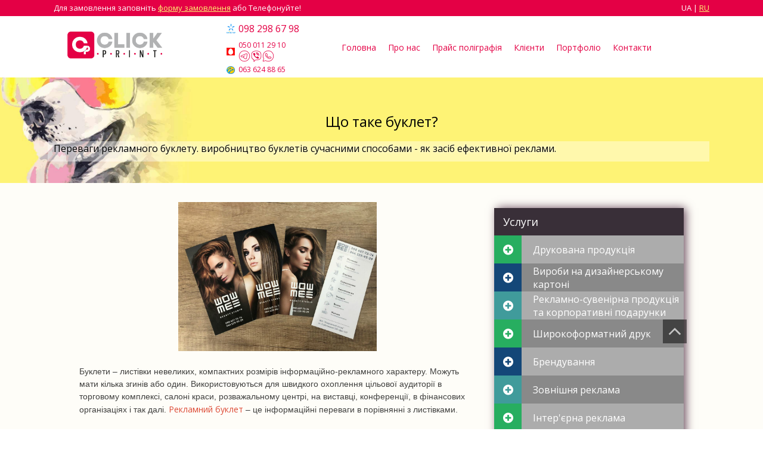

--- FILE ---
content_type: text/html; charset=cp1251
request_url: https://clickprint.com.ua/news/SHHo_take_buklet_.html
body_size: 10827
content:
<!doctype html>
<!--[if lt IE 7]> <html class="no-js lt-ie9 lt-ie8 lt-ie7" lang="en"> <![endif]-->
<!--[if IE 7]>    <html class="no-js lt-ie9 lt-ie8" lang="en"> <![endif]-->
<!--[if IE 8]>    <html class="no-js lt-ie9" lang="en"> <![endif]-->
<!--[if gt IE 8]><!--> <html class="no-js" lang="uk-UA"> <!--<![endif]-->
<head><meta http-equiv="Content-Type" content="text/html; charset=windows-1251">
  <base href="https://clickprint.com.ua/" />
   <meta http-equiv="X-UA-Compatible" content="IE=edge,chrome=1">
     <title>Що таке буклет - навіщо він потрібен</title>
  <meta name="description" content="Переваги рекламного буклету. виробництво буклетів сучасними способами - як засіб ефективної реклами." />
	<meta name="viewport" content="width=device-width, initial-scale=1.0" />
	<link rel="icon" type="image/png" href="favicon.png" />
	<link rel="apple-touch-icon" href="favicon-apple.png"/>

	<link rel="stylesheet" href="css/main.css?ver=2.02" />
<link href="https://fonts.googleapis.com/css?family=Open+Sans:300,400,600,700&display=swap" rel="stylesheet">
	
							<meta property="og:image" content="https://clickprint.com.ua/stuff/news/255/IMG_6174.jpg">

   
	
	

     	  <link rel="alternate" hreflang="ru" href="https://clickprint.com.ua/ru/news/CHto_takoe_buklet_.html" />

	 	  

       
  
<!-- Global site tag (gtag.js) - Google Analytics -->
<script async src="https://www.googletagmanager.com/gtag/js?id=UA-41073768-1"></script>
<script>
  window.dataLayer = window.dataLayer || [];
  function gtag(){dataLayer.push(arguments);}
  gtag('js', new Date());

  gtag('config', 'UA-41073768-1');
</script>

<!-- Facebook Pixel Code -->
<script>
!function(f,b,e,v,n,t,s)
{if(f.fbq)return;n=f.fbq=function(){n.callMethod?
n.callMethod.apply(n,arguments):n.queue.push(arguments)};
if(!f._fbq)f._fbq=n;n.push=n;n.loaded=!0;n.version='2.0';
n.queue=[];t=b.createElement(e);t.async=!0;
t.src=v;s=b.getElementsByTagName(e)[0];
s.parentNode.insertBefore(t,s)}(window, document,'script',
'https://connect.facebook.net/en_US/fbevents.js');
fbq('init', '311919810346416');
fbq('track', 'PageView');
</script>
<noscript><img height="1" width="1" style="display:none"
src="https://www.facebook.com/tr?id=311919810346416&ev=PageView&noscript=1"
/></noscript>
<!-- End Facebook Pixel Code -->
</head>
<style type="text/css">

.panel {
	height:550px;
	width: 250px;
	z-index:3110;
	background-color:#ecedf2;
	
}
.sp {padding:20px}
</style>
<body class="SHHo_take_buklet_">

<div id="fb-root"></div>
<script>(function(d, s, id) {
  var js, fjs = d.getElementsByTagName(s)[0];
  if (d.getElementById(id)) return;
  js = d.createElement(s); js.id = id;
  js.src = "//connect.facebook.net/uk_UA/all.js#xfbml=1";
  fjs.parentNode.insertBefore(js, fjs);
}(document, 'script', 'facebook-jssdk'));</script>

  <!--[if lt IE 7]><p class=chromeframe>Your browser is <em>ancient!</em> <a href="https//browsehappy.com/">Upgrade to a different browser</a> or <a href="https://www.google.com/chromeframe/?redirect=true">install Google Chrome Frame</a> to experience this site.</p><![endif]-->

<section class="top-head">
	<div class="container moblang">
		Для замовлення заповніть <a href="contacts.php" rel="nofollow" class="calcon">форму замовлення</a> або Телефонуйте!
		
		<div style="float:right;">UA | <a href="https://clickprint.com.ua/ru/news/CHto_takoe_buklet_.html" title="Оперативная полиграфия ClickPrint - на русском языке">RU</a></div>
	</div>
</section>

<header>
  <div id="kob-menu-mobile">
    <div class="kob-hamburger-icon"></div>
    <div class="kob-hamburger-icon"></div>
    <div class="kob-hamburger-icon"></div>
    <p>меню</p>
</div>
  <!-- ADDITION -->
 <!--hamburder-->
<div class="kob-header-sidemenu-mobile kob-sidemenu-hidden" id="kob-sidemenu">
  <div class="kob-sidemenu-items">
     <a href="/">
         <p>Головна</p>
     </a>
     <a href="/about-us.html">
         <p>Про нас</p>
     </a>
      <a href="/Prajs-poligrafiya.html">
          <p>Прайс поліграфія</p>
      </a>
     <a href="/partners.html">
         <p>Клієнти</p>
     </a>
      <a href="/Portfolio.html">
         <p>Портфоліо</p>
     </a>
     <a href="contacts.php">
         <p>Контакти</p>
     </a>
  </div>
  <div class="kob-header-socialmedia">
    <ul><!--<li><a href="tel:+380443336435">044 333 64 35</a></li>-->
      <li><a href="tel:+380982986798">098 298 67 98</a></li>
      <li><a href="tel:+380500112910">050 011 29 10</a><br /><img src="/img/telegram.svg"><img src="/img/viber.svg"><img src="/img/whatsapp.svg"></li>
      <li><a href="tel:+380636248865">063 624 88 65</a></li>
    </ul>
  </div>
</div>
	<div class="container">
		<div class="row">
			<div class="col-md-3">
				<a href="/" id="logo" title="Оперативна поліграфія в Києві - Clickprint"></a>
			</div>
			<div class="col-md-2">
				<ul class="ulcon"><!--<li><a href="tel:+380443336435">044 333 64 35</a></li>-->
					<li><a href="tel:+380982986798">098 298 67 98</a></li>
					<li><a href="tel:+380500112910">050 011 29 10</a><br /><img src="/img/telegram.svg"><img src="/img/viber.svg"><img src="/img/whatsapp.svg"></li>
					<li><a href="tel:+380636248865">063 624 88 65</a></li>
				</ul>
			</div>
			<div class="col-md-7">

			<nav>
        		 <ul id="mega-menu" class="menu" ><li   ><a href="/"  >Головна</a></li><li   ><a href="/about-us.html"  >Про нас</a></li><li   ><a href="/Prajs-poligrafiya.html"  >Прайс поліграфія</a><ul class="submenu" ><li   ><a href="/Pechatnaya-produkciya.html"  >Друкована продукція</a><ul class="submenu" ><li   ><a href="/vizitki.html"  >Візитки (кредитки)</a></li><li   ><a href="/hengery-euroflaera.html"  >Єврофлаєри, мініфлаери, хенгери</a></li><li   ><a href="/buklety.html"  >Мінібуклети, Євробуклет, буклет А6, А5, А4</a></li><li   ><a href="/listovki-buklety.html"  >Листівка 2 євро, листівки А7, А6, А5, А4, А3, листівки</a></li><li   ><a href="/plakaty.html"  >Плакати А3, А2, А1</a></li><li   ><a href="/Pechat-knig-i-katalogov.html"  >Книги, журнали, робочі зошити, папки, каталоги</a></li><li   ><a href="/ZHurnaly-ucheta-kassovye-knigi-raschetnye-knigi.html"  >Журнали обліку, касові книги, розрахункові книжки</a></li><li   ><a href="/Naklejki-stikery-etiketki.html"  >Наклейки, стікери, етикетки</a><ul class="submenu" ><li   ><a href="/SHildy-obemnye-naklejki-smolyanye-etiketki-naklejki-linzy-polimernye-naklejki.html"  >Шильди, об'ємні наклейки, смоляні етикетки, наклейки лінзи</a></li><li   ><a href="/Naklejki-na-samorazrushayushhejsya-bumage-garantijnye.html"  >Наклейки на саморуйнується папері (гарантійні)</a></li><li   ><a href="/Na-metallizirovannom-orakale.html"  >Друк на металлизированном оракалі</a></li></ul></li><li   ><a href="/kalendari.html"  >Календарі (кишенькові, настільні, квартальні, пластикові)</a></li><li   ><a href="/Konverty-pochtovye.html"  >Конверти (поштові)</a></li><li   ><a href="/Samokopiruyushhiesya-blanki.html"  >Самокопіювальні бланки</a></li><li   ><a href="/Ezhednevniki-bloknoty.html"  >Щоденники, блокноти</a></li><li   ><a href="/Izgotovlenie-papokmenyu-vinnyx-kart-schetnic-iz-naturalnoj-ili-iskusstvennoj-kozhi-laminirovannogo-kartona-tkani-flokirovanie.html"  >Виготовлення папок-меню, винних карт</a></li><li   ><a href="/Pechat-plastikovyx-kart.html"  >Друк пластикових карт</a></li><li   ><a href="/Izgotovlenie-korobok-upakovki.html"  >Виготовлення коробок, упаковки</a></li></ul></li><li   ><a href="/pechat-dizaynerskiy-karton.html"  >Вироби на дизайнерському картоні</a><ul class="submenu" ><li   ><a href="/Dizajnerskie-vizitki.html"  >Дизайнерські візитки</a></li><li   ><a href="/Dizajnerskie-otkrytki.html"  >Дизайнерські листівки</a></li><li   ><a href="/Dizajnerskie-konverty.html"  >Дизайнерські конверти</a></li><li   ><a href="/Dizajnerskie-papki.html"  >Дизайнерські папки</a></li><li   ><a href="/birki.html"  >Дизайнерські бірки</a></li></ul></li><li   ><a href="/Reklamnosuvenirnaya-produkciya-i-korporativnye-podarki.html"  >Рекламно-сувенірна продукція та корпоративні подарунки</a><ul class="submenu" ><li   ><a href="/Suvenirna-pordukciya.html"  >Сувенірна продукція</a></li><li   ><a href="/Futbolki-tenniski-polo-bejsbolki-kepki-tolstovki-xudi-zhilety-kosynki-i-dr.html"  >Футболки, теніски поло, бейсболки (кепки), толстовки (худі), жилети, косинки і ін.</a></li><li   ><a href="/Ruchki-chashki-chexly-na-telefon-znachki-breloki-zonty-lenty-s-karbainami--i-dr.html"  >Ручки, чашки, чохли на телефон, значки, брелоки, парасольки, стрічки з карабінами та ін.</a></li><li   ><a href="/Pechat-na-paketah.html"  >Друк на пакетах</a></li><li   ><a href="/Ezhednevniki-bloknoty-planirovshhiki.html"  >Щоденники (блокноти), планувальники</a></li><li   ><a href="/Reklamnye-i-suvenirnye-magnity-s-reklamnoj-pechatyu.html"  >Рекламні і сувенірні магніти з рекламним друком</a></li><li   ><a href="/Proizvodstvo-kontrolnyx-brasletov-silikonovyx-brasletov.html"  >Виробництво контрольних браслетів, силіконових браслетів</a></li><li   ><a href="/Bejdzhi.html"  >Бейджі</a></li><li   ><a href="/Pechat-na-tkani-gabardin-atlas-nejlon-flazhnaya-setka-oksford-blekaut-saten.html"  >Друк на тканині (габардин, атлас, нейлон, флажная сітка, Оксфорд, блекаут, сатен)</a></li><li   ><a href="/Vyshivka-korporativnoj-simvoliki.html"  >Вишивка корпоративної символіки</a></li><li   ><a href="/Izgotovlenie-igr.html"  >Виготовлення ігор</a></li><li   ><a href="/Pechat-oblozhek.html"  >Друк обкладинок</a></li></ul></li><li   ><a href="/SHirokoformatnaya-pechat.html"  >Широкоформатний друк</a><ul class="submenu" ><li   ><a href="/Pechat-na-bannernoj-tkani-litoj-i-laminirovannyj-prosvetnyj-bannernoj-setke.html"  >Друк на банерній тканині (литий і ламінований,), банерній сітці Mesh</a></li><li   ><a href="/pechat-na-samokleyushhejsya-plenke.html"  >Друк на самоклеючій плівці</a></li><li   ><a href="/Pechat-na-bumage-bumaga-siti-Bumaga-blue-black-side.html"  >Друк на папері (папір сіті, папір Blue Back Side)</a></li><li   ><a href="/Pechat-na-plenke-backlit.html"  >Друк на плівці Backlit</a></li><li   ><a href="/pechat-na-holste.html"  >Друк на полотні</a></li><li   ><a href="/Pryamaya-pechat-na-razlichnyx-materialax--PVX-akril-i-td-figurnaya-konturnaya-porezka-elementov.html"  >Прямий друк на різних матеріалах - ПВХ, акрил і т.д. (Фігурна (контурна) порізка елементів)</a></li><li   ><a href="/bannery.html"  >Банери</a></li></ul></li><li   ><a href="/Brendirovanie.html"  >Брендування</a><ul class="submenu" ><li   ><a href="/Sozdanie-korporativnogo-stilya-logotipa.html"  >Створення корпоративного стилю, в т.ч. логотипу</a></li><li   ><a href="/Maketirovanie-Uslugi-dizajnera.html"  >Макетування (Послуги дизайнера)</a></li><li   ><a href="/Brendirovanie-avtomobilej.html"  >Брендування автомобілів</a></li></ul></li><li   ><a href="/Naruzhnaya-reklama.html"  >Зовнішня реклама</a><ul class="submenu" ><li   ><a href="/vivesky.html"  >Виготовлення вивісок</a></li><li   ><a href="/Oformlenie-fasadov.html"  >Оформлення фасадів</a></li><li   ><a href="/Lajtboksy-figurnye-2-storonnie.html"  >Лайтбокси (фігурні, 2 сторонні)</a></li><li   ><a href="/Obyomnye-bukvy-svetovye-i-ne-svetovye.html"  >Об'ємні букви (світлові і не світлові)</a></li><li   ><a href="/Ploskie-vyveski-s-podsvetkoj-i-bez.html"  >Плоскі вивіски (з підсвічуванням і без)</a></li><li   ><a href="/Rostovye-figury.html"  >Ростові фігури</a></li><li   ><a href="/Kryshnye-ustanovki.html"  >Дахові установки</a></li><li   ><a href="/Oformlenie-vitrin--poklejka-orakala.html"  >Оформлення вітрин - поклейка оракалу</a></li><li   ><a href="/Kozyrki-markizy.html"  >Козирки (маркізи)</a></li><li   ><a href="/Mobilnye-konstrukcii-brendvolly-shtendery-rolapy-x-banner-banner-mobilnye-stendy-flagi.html"  >Мобільні конструкції (брендволи, штендери, ролапи, х- баннер, L- баннер, Спотикач, мобільні стенди, прапори)</a></li><li   ><a href="/Torcevye-vyveski.html"  >Торцеві вивіски</a></li></ul></li><li   ><a href="/Interernaya-reklama.html"  >Інтер'єрна реклама</a><ul class="submenu" ><li   ><a href="/Informacionnye-stendy.html"  >Інформаційні стенди</a></li><li   ><a href="/tablichki.html"  >Таблички</a></li><li   ><a href="/Ugolki-potrebitelya.html"  >Кутки споживача</a></li><li   ><a href="/Navigatory.html"  >Навігатори</a></li><li   ><a href="/Akrilajty.html"  >Акрілайти</a></li></ul></li><li   ><a href="/Dopechatnye-uslugi.html"  >Додрукарські послуги</a><ul class="submenu" ><li   ><a href="/uslugi-dizajnera.html"  >Послуги дизайнера</a></li><li   ><a href="/Plotternaya-porezka.html"  >Плотерна порізка</a></li></ul></li><li   ><a href="/Postpechatnye-uslugi.html"  >Постдрукові послуги</a><ul class="submenu" ><li   ><a href="/postpechatnaya-obrabotka.html"  >Післядрукарська обробка</a></li></ul></li></ul></li><li   ><a href="/partners.html"  >Клієнти</a></li><li   ><a href="/Portfolio.html"  >Портфоліо</a></li><li   ><a href="contacts.php"  >Контакти</a></li></ul>
			</nav>
			</div>
		</div>
	</div>
</header>
  <!-- <div role="main"> -->

  	
	           
 <section class="main-slide">
  <div class="container">
    <h1>Що таке буклет?</h1>
    <p>Переваги рекламного
буклету. виробництво буклетів
сучасними способами - як
засіб ефективної реклами.</p>
  </div>
</section>   

 <section class="content">
    <div class="container">

  <div class="container">
    <div class="row">
      <div class="col-md-8">


            <article class="post type-post format-standard clearfix">
              <div class="featured-image" style="text-align: center;">
                
				           
<img   src="https://clickprint.com.ua/stuff/news/255/IMG_6174.jpg"  alt="Що таке буклет?" />

				
          
                </a>
              </div>
              

              <div class="eight columns omega text">
             

<p>Буклети &ndash; листівки невеликих, компактних розмірів інформаційно-рекламного характеру. Можуть мати кілька згинів або один. Використовуються для швидкого охоплення цільової аудиторії в торговому комплексі, салоні краси, розважальному центрі, на виставці, конференції, в фінансових організаціях і так далі. <a href="https://clickprint.com.ua/buklety.html"> Рекламний буклет </a> &ndash; це інформаційні переваги в порівнянні з листівками. </p>
<p style="text-align:center"><img alt="" src="https://clickprint.com.ua/stuff/statica/366/KT_18.jpg" style="height:auto; width:500px" /></p>

<p>Внутрішній зміст виробів привертає увагу, інформація несе все необхідне про ознайомлення з продукцією компанії, пропонованою послугою. Маленький розмір дозволяє з легкістю розміститись в кишені або сумочці. При <strong> виробництві буклетів </strong> можна передбачати доповнення у вигляді відривного елемента на подарунок або знижку, вклеювати дисконтні карти, безкоштовні зразки. </p>
<h2 style="text-align:center">Рекламний буклет &ndash; особливості</h2>

<p>Щоб показати пре переваги рекламних носіїв, важливо правильно подати інформацію. Це можливо зі створенням ефективного дизайн-макету і правильного виконання. Переважно у виготовленні буклетів використовується спосіб повнокольорового двостороннього друку або крейдований папір. Варіанти виконання підбираються з урахуванням поставлених завдань. </p>
<p>Особливо популярні Євробуклет (ліфдети), скріплені пружинами або скобами. Сучасні способи друку дозволяють добитися відмінних результатів &ndash; вироби виходять помітними, барвистими, але при цьому виглядають солідно. </p>
<h2 style="text-align: center;">Існує два види буклетів:</h2>

<ul>
	<li>- іміджевий &ndash; призначається для роздачі на виставках, конференціях, відноситься до ексклюзивних продуктів, що демонструє переваги і можливості; </li>
<li> - безадресних, масовий &ndash; розрахований на охоплення великої кількості цільової аудиторії, відрізняється спрощеним дизайном, ламінуванням (постпечатной обробкою), випускається великими тиражами.</li>
</ul>

<p>В поліграфічної компанії Click-Print можна замовити <strong> друк буклетів в Києві </strong> під різні завдання.</p>

<h2 style="text-align: center;">Наші переваги:</h2>

<ul>
	<li>- оснащення комплексом необхідного інноваційного друкарського обладнання; </li>
<li> - оперативна організація процесів виготовлення за доступною вартості; </li>
<li> - індивідуальний підхід до кожного замовника; </li>
<li> - потужне промислове обладнання, здатне виконувати будь-які способи постпечатной обробки; </li>
<li> - гарантія якості.</li>
</ul>

<p>&nbsp;</p>

<p>Займаємося розробкою буклету зразка, надаємо послуги дизайнера. При необхідності виконаємо термінове замовлення будь-якого тиражу.</p>

              </div>
            </article> 
<div class="three columns alpha meta">
                <ul>
                  
                  <li><strong>Дата:</strong> 2021-10-14 17:28:39</li>
                          <li><strong>Категория:</strong> <a  href="https://clickprint.com.ua/news.html/statti/">Статьи</a></li>
               
                </ul>
              </div>			
<a class="tohome" href="https://clickprint.com.ua/news.html" >Повернутися до новин</a>
			<div class="share42init"></div>



    <div id="disqus_thread"></div>
    <script type="text/javascript">
        /* * * CONFIGURATION VARIABLES: EDIT BEFORE PASTING INTO YOUR WEBPAGE * * */
        var disqus_shortname = 'clickprint'; // required: replace example with your forum shortname

        /* * * DON'T EDIT BELOW THIS LINE * * */
        (function() {
            var dsq = document.createElement('script'); dsq.type = 'text/javascript'; dsq.async = true;
            dsq.src = '//' + disqus_shortname + '.disqus.com/embed.js';
            (document.getElementsByTagName('head')[0] || document.getElementsByTagName('body')[0]).appendChild(dsq);
        })();
    </script>
    <noscript>Please enable JavaScript to view the <a href="http://disqus.com/?ref_noscript" rel="nofollow">comments powered by Disqus.</a></noscript>
    <a href="http://disqus.com" class="dsq-brlink" rel="nofollow">comments powered by <span class="logo-disqus">Disqus</span></a>
    

			
		    </div><!-- /content -->
<div class="col-md-4">
            
		                <div class="side-itm serv-side" id="services-menu">
              <h5><a  href="https://clickprint.com.ua/Prajs-poligrafiya.html" >Услуги</a></h5>
     <h6   class = "rollover plus p-s"  >Друкована продукція</h6><ul class="submenu" ><li   ><a href="/vizitki.html"  >Візитки (кредитки)</a></li><li   ><a href="/hengery-euroflaera.html"  >Єврофлаєри, мініфлаери, хенгери</a></li><li   ><a href="/buklety.html"  >Мінібуклети, Євробуклет, буклет А6, А5, А4</a></li><li   ><a href="/listovki-buklety.html"  >Листівка 2 євро, листівки А7, А6, А5, А4, А3, листівки</a></li><li   ><a href="/plakaty.html"  >Плакати А3, А2, А1</a></li><li   ><a href="/Pechat-knig-i-katalogov.html"  >Книги, журнали, робочі зошити, папки, каталоги</a></li><li   ><a href="/ZHurnaly-ucheta-kassovye-knigi-raschetnye-knigi.html"  >Журнали обліку, касові книги, розрахункові книжки</a></li><li   ><a href="/Naklejki-stikery-etiketki.html"  >Наклейки, стікери, етикетки</a><ul class="submenu" ><li   ><a href="/SHildy-obemnye-naklejki-smolyanye-etiketki-naklejki-linzy-polimernye-naklejki.html"  >Шильди, об'ємні наклейки, смоляні етикетки, наклейки лінзи</a></li><li   ><a href="/Naklejki-na-samorazrushayushhejsya-bumage-garantijnye.html"  >Наклейки на саморуйнується папері (гарантійні)</a></li><li   ><a href="/Na-metallizirovannom-orakale.html"  >Друк на металлизированном оракалі</a></li></ul></li><li   ><a href="/kalendari.html"  >Календарі (кишенькові, настільні, квартальні, пластикові)</a></li><li   ><a href="/Konverty-pochtovye.html"  >Конверти (поштові)</a></li><li   ><a href="/Samokopiruyushhiesya-blanki.html"  >Самокопіювальні бланки</a></li><li   ><a href="/Ezhednevniki-bloknoty.html"  >Щоденники, блокноти</a></li><li   ><a href="/Izgotovlenie-papokmenyu-vinnyx-kart-schetnic-iz-naturalnoj-ili-iskusstvennoj-kozhi-laminirovannogo-kartona-tkani-flokirovanie.html"  >Виготовлення папок-меню, винних карт</a></li><li   ><a href="/Pechat-plastikovyx-kart.html"  >Друк пластикових карт</a></li><li   ><a href="/Izgotovlenie-korobok-upakovki.html"  >Виготовлення коробок, упаковки</a></li></ul></li><h6   class = "rollover plus p-s"  >Вироби на дизайнерському картоні</h6><ul class="submenu" ><li   ><a href="/Dizajnerskie-vizitki.html"  >Дизайнерські візитки</a></li><li   ><a href="/Dizajnerskie-otkrytki.html"  >Дизайнерські листівки</a></li><li   ><a href="/Dizajnerskie-konverty.html"  >Дизайнерські конверти</a></li><li   ><a href="/Dizajnerskie-papki.html"  >Дизайнерські папки</a></li><li   ><a href="/birki.html"  >Дизайнерські бірки</a></li></ul></li><h6   class = "rollover plus p-s"  >Рекламно-сувенірна продукція та корпоративні подарунки</h6><ul class="submenu" ><li   ><a href="/Suvenirna-pordukciya.html"  >Сувенірна продукція</a></li><li   ><a href="/Futbolki-tenniski-polo-bejsbolki-kepki-tolstovki-xudi-zhilety-kosynki-i-dr.html"  >Футболки, теніски поло, бейсболки (кепки), толстовки (худі), жилети, косинки і ін.</a></li><li   ><a href="/Ruchki-chashki-chexly-na-telefon-znachki-breloki-zonty-lenty-s-karbainami--i-dr.html"  >Ручки, чашки, чохли на телефон, значки, брелоки, парасольки, стрічки з карабінами та ін.</a></li><li   ><a href="/Pechat-na-paketah.html"  >Друк на пакетах</a></li><li   ><a href="/Ezhednevniki-bloknoty-planirovshhiki.html"  >Щоденники (блокноти), планувальники</a></li><li   ><a href="/Reklamnye-i-suvenirnye-magnity-s-reklamnoj-pechatyu.html"  >Рекламні і сувенірні магніти з рекламним друком</a></li><li   ><a href="/Proizvodstvo-kontrolnyx-brasletov-silikonovyx-brasletov.html"  >Виробництво контрольних браслетів, силіконових браслетів</a></li><li   ><a href="/Bejdzhi.html"  >Бейджі</a></li><li   ><a href="/Pechat-na-tkani-gabardin-atlas-nejlon-flazhnaya-setka-oksford-blekaut-saten.html"  >Друк на тканині (габардин, атлас, нейлон, флажная сітка, Оксфорд, блекаут, сатен)</a></li><li   ><a href="/Vyshivka-korporativnoj-simvoliki.html"  >Вишивка корпоративної символіки</a></li><li   ><a href="/Izgotovlenie-igr.html"  >Виготовлення ігор</a></li><li   ><a href="/Pechat-oblozhek.html"  >Друк обкладинок</a></li></ul></li><h6   class = "rollover plus p-s"  >Широкоформатний друк</h6><ul class="submenu" ><li   ><a href="/Pechat-na-bannernoj-tkani-litoj-i-laminirovannyj-prosvetnyj-bannernoj-setke.html"  >Друк на банерній тканині (литий і ламінований,), банерній сітці Mesh</a></li><li   ><a href="/pechat-na-samokleyushhejsya-plenke.html"  >Друк на самоклеючій плівці</a></li><li   ><a href="/Pechat-na-bumage-bumaga-siti-Bumaga-blue-black-side.html"  >Друк на папері (папір сіті, папір Blue Back Side)</a></li><li   ><a href="/Pechat-na-plenke-backlit.html"  >Друк на плівці Backlit</a></li><li   ><a href="/pechat-na-holste.html"  >Друк на полотні</a></li><li   ><a href="/Pryamaya-pechat-na-razlichnyx-materialax--PVX-akril-i-td-figurnaya-konturnaya-porezka-elementov.html"  >Прямий друк на різних матеріалах - ПВХ, акрил і т.д. (Фігурна (контурна) порізка елементів)</a></li><li   ><a href="/bannery.html"  >Банери</a></li></ul></li><h6   class = "rollover plus p-s"  >Брендування</h6><ul class="submenu" ><li   ><a href="/Sozdanie-korporativnogo-stilya-logotipa.html"  >Створення корпоративного стилю, в т.ч. логотипу</a></li><li   ><a href="/Maketirovanie-Uslugi-dizajnera.html"  >Макетування (Послуги дизайнера)</a></li><li   ><a href="/Brendirovanie-avtomobilej.html"  >Брендування автомобілів</a></li></ul></li><h6   class = "rollover plus p-s"  >Зовнішня реклама</h6><ul class="submenu" ><li   ><a href="/vivesky.html"  >Виготовлення вивісок</a></li><li   ><a href="/Oformlenie-fasadov.html"  >Оформлення фасадів</a></li><li   ><a href="/Lajtboksy-figurnye-2-storonnie.html"  >Лайтбокси (фігурні, 2 сторонні)</a></li><li   ><a href="/Obyomnye-bukvy-svetovye-i-ne-svetovye.html"  >Об'ємні букви (світлові і не світлові)</a></li><li   ><a href="/Ploskie-vyveski-s-podsvetkoj-i-bez.html"  >Плоскі вивіски (з підсвічуванням і без)</a></li><li   ><a href="/Rostovye-figury.html"  >Ростові фігури</a></li><li   ><a href="/Kryshnye-ustanovki.html"  >Дахові установки</a></li><li   ><a href="/Oformlenie-vitrin--poklejka-orakala.html"  >Оформлення вітрин - поклейка оракалу</a></li><li   ><a href="/Kozyrki-markizy.html"  >Козирки (маркізи)</a></li><li   ><a href="/Mobilnye-konstrukcii-brendvolly-shtendery-rolapy-x-banner-banner-mobilnye-stendy-flagi.html"  >Мобільні конструкції (брендволи, штендери, ролапи, х- баннер, L- баннер, Спотикач, мобільні стенди, прапори)</a></li><li   ><a href="/Torcevye-vyveski.html"  >Торцеві вивіски</a></li></ul></li><h6   class = "rollover plus p-s"  >Інтер'єрна реклама</h6><ul class="submenu" ><li   ><a href="/Informacionnye-stendy.html"  >Інформаційні стенди</a></li><li   ><a href="/tablichki.html"  >Таблички</a></li><li   ><a href="/Ugolki-potrebitelya.html"  >Кутки споживача</a></li><li   ><a href="/Navigatory.html"  >Навігатори</a></li><li   ><a href="/Akrilajty.html"  >Акрілайти</a></li></ul></li><h6   class = "rollover plus p-s"  >Додрукарські послуги</h6><ul class="submenu" ><li   ><a href="/uslugi-dizajnera.html"  >Послуги дизайнера</a></li><li   ><a href="/Plotternaya-porezka.html"  >Плотерна порізка</a></li></ul></li><h6   class = "rollover plus p-s"  >Постдрукові послуги</h6><ul class="submenu" ><li   ><a href="/postpechatnaya-obrabotka.html"  >Післядрукарська обробка</a></li></ul></li></ul>            </div>

           
      <div class="side-itm nws">
              <h5><a  href="https://clickprint.com.ua/news.html" >Все новости</a></h5>
           
             
 <h6><a  href="https://clickprint.com.ua/news.html/statti/" title="Стать об рекламе и дизайнерским 
трендам, а так же обзор 
форматов, и видов рекламной 
продукции.">Статьи</a></h6>


 <h6><a  href="https://clickprint.com.ua/news.html/akcii/" title="Актуальные Акции от компании 
ClickPrint">Акции</a></h6>


 <h6><a  href="https://clickprint.com.ua/news.html/novosti/" title="Новости от компании ClickPrint">Новости</a></h6>

           
        
        
            </div>
               
              <div class="side-itm">
          <h5>Адрес</h5>
          <p>Aдрес : <b>Київ, Глибочицька 17А, 6 поверх , офіс 605</b>  <br>                          
             Тел : <b>044 38 43 804</b> <br>
                   098 298 67 98  <br>
                   050 011 29 10 <img src="/img/telegram.svg"><img src="/img/viber.svg"><img src="/img/whatsapp.svg"><br>
                   093 146 49 05  <br>
                   093 920 44 15* <br>
            *маркетинг отдел  <br>
            Email :  <a href="mailto:zakaz@clickprint.com.ua">zakaz@clickprint.com.ua</a></p>
        </div>


          </div>


        </div>

      </div>
      </div><!-- /container -->
 </section>       <!-- </div> -->
  <!-- /main -->
   <footer>
<div class="container">
<div class="row">
<div class="col-md-3"><a href="/" id="logo-f"></a>

<form method="post" id="contactForm" action="https://clickprint.com.ua/contacts.php" class="orderform"   name="contactForm">
<p>Залишилися питання?
задайте їх менеджеру</p>
<div class="wrp-inpt">
    <input name="yourname" type="hidden" id="name" placeholder="Ваше ім'я" value="callback" >
    <input type="text" name="email" id="email" placeholder="Ваш телефон*" required="">
	<input type="hidden" name="message" id="subject" value="Залишилися питання? задайте їх менеджеру" >
		<input type="hidden" name="antibot" src="img/btn-send.png" required="required" value="">
  <input type="submit" name="save2" class="button branded" value="ОК">
    </div>
    </form>


	 



</div>
<div class="col-md-1">
	<h3>Меню</h3>
	<ul>
		<li><a href="/">Головна</a></li>
		<li><a href="/about-us.html">Про нас</a></li>
		<li><a href="/Prajs-poligrafiya.html">Прайс</a></li>
		<li><a href="/partners.html">Клієнти</a></li>
		<li><a href="contacts.php">Контакти</a></li>
	</ul>
</div>
<div class="col-md-3">
	<h3>Контакти</h3>
	<ul class="ulcon">
		<li><b>Aдреса:</b> <a title="Переглянути на гугл картах (у новому вікні)" target="blank_" href="https://maps.app.goo.gl/2QzbG6HMBgnhoJGJ9">Київ, Глибочицька 17А, 6 поверх , офіс 605</a> </li>
		<!--<li><b>Тел:</b>  <a href="tel:+380443336435">044 333 64 35</a></li>-->
		<li class="kyevstar"><a href="tel:+380982986798">098 298 67 98</a></li>
		<li class="mts"><a href="tel:+380500112910">050 011 29 10</a><img src="/img/telegram.svg"><img src="/img/viber.svg"><img src="/img/whatsapp.svg"></li>
		<li class="lifecell"><a href="tel:+380636248865">063 624 88 65</a></li>
		<li><a href="tel:+380939204415">093 920 44 15</a> *маркетинг відділ</li>
		<li>Email :  <a href="mailto:zakaz@clickprint.com.ua">zakaz@clickprint.com.ua</a></li>
	</ul>
</div>
<div class="col-md-4 map">
<a title="Переглянути на гугл картах (у новому вікні)" target="blank_" href="https://maps.app.goo.gl/bUsZ1oRXQuNEZogu7"><img class="tt-img" src="img/loader.svg" data-src="img/map.jpg" alt=" Шишкинский переулок, 6-8" /></a>

</div>

</div>
</div>
</footer>
<section class="copy-r">
	<div class="container">
		<div class="col-md-6">
			<ul class="soccon">
				
				<li><a href="https://www.facebook.com/clickprint.com.ua" target="blank"><i class="fa fa-facebook" aria-hidden="true"></i></a></li>
				<li><a href="https://twitter.com/cliprint" target="blank"><i class="fa fa-twitter" aria-hidden="true"></i></a></li>
				<li><a href="https://instagram.com/click__print" target="blank"><i class="fa fa-instagram" aria-hidden="true"></i></a></li>
				
				
				
			</ul>
		</div>
		<div class="col-md-6">
		<p>Copyright 2016-2025 Поліграфія Київ Лук'янівка ClickPrint | All Rights Reserved.</p>
	
		</div>

	</div>
</section>
	<div class="hidden"></div>


	<!--[if lt IE 9]>
	<script src="libs/html5shiv/es5-shim.min.js"></script>
	<script src="libs/html5shiv/html5shiv.min.js"></script>
	<script src="libs/html5shiv/html5shiv-printshiv.min.js"></script>
	<script src="libs/respond/respond.min.js"></script>
	<![endif]-->
<script
  src="https://code.jquery.com/jquery-2.2.4.min.js"
  integrity="sha256-BbhdlvQf/xTY9gja0Dq3HiwQF8LaCRTXxZKRutelT44="
  crossorigin="anonymous"></script>
	<script src="//code.jquery.com/ui/1.12.1/jquery-ui.min.js"></script>
	<script type="text/javascript" src="//cdn.jsdelivr.net/npm/slick-carousel@1.8.1/slick/slick.min.js"></script>
	<script src="js/common.js?ver=1.2"></script>
	
  <script src="libs/magnific-popup/jquery.magnific-popup.min.js"></script>
  
  
  <script type="text/javascript">
$(document).ready(function() {

    // 1. Ініціалізуємо Slick
    $('#galery-mob').slick({
        autoplay: true,
        mobileFirst: true,
        dots: true,
		swipe: true,
touchMove: true,
pauseOnHover: false,
pauseOnFocus: false,
pauseOnDotsHover: false,
        slidesPerRow: 1,
        rows: 2,
        responsive: [
            {
                breakpoint: 600,
                settings: {
                    slidesPerRow: 2,
                    rows: 2
                }
            }
        ]
    });
	 // === ДОДАНО: АВТОВІДНОВЛЕННЯ АВТОПРОКРУТКИ ===

    let slider = $('#galery-mob');

    // Коли slick ініціалізований — одразу запуск
    slider.on('init', function(){
        slider.slick('slickPlay');
    });

    // Відстежуємо, коли слайдер знову в зоні видимості
    let observer = new IntersectionObserver(entries => {
        entries.forEach(entry => {
            if (entry.isIntersecting) {
                slider.slick('slickPlay');
            }
        });
    });


    // 2. Magnific Popup — працює і для фото, і для відео
    $('.portfolio').magnificPopup({
        delegate: 'a:not(.slick-cloned)', // ?? НЕ працювати з клонами!
        gallery: {
            enabled: true,
            navigateByImgClick: true,
            preload: [0,1]
        },

        // Динамічне визначення типу
        callbacks: {
            elementParse: function(item) {
                let href = item.el.attr('href');

                if (href.match(/(youtube\.com|youtu\.be)/)) {
                    item.type = 'iframe'; // відео
                } else {
                    item.type = 'image'; // фото
                }
            }
        },

        image: {
            tError: '<a href="%url%">The image #%curr%</a> could not be loaded.',
            titleSrc: function(item) {
                return item.el.attr('title');
            }
        },

        iframe: {
            patterns: {
                youtube: {
                    index: 'youtube.com',
                    id: function(url) {
                        var m = url.match(/[?&]v=([^&]+)/);
                        return m ? m[1] : null;
                    },
                    src: 'https://www.youtube.com/embed/%id%?autoplay=1'
                }
            }
        }
    });

});
    </script>
	
	
	
		
				<script>

if( $( ".dynamic-table" ).length ){
	
	 $( "#calc_hold" ).show();
}


$('#stype').on('selectmenuchange', function() {
	
	var idd = 0;
	var select = $("#stype2").empty();
	
	   var val = $("#stype").find(":selected").val();
		
	    $(".table-wrp table[data-table='"+val+"']").each( function(i,v){
			idd++;
			   var val = $("#stype").find(":selected").val();	
			
			$(this).attr("id",String(val)+String(idd));
			var tableid = $(this).attr("id");
			
   
       $(this).find("tr:first td:not(:first)").each( function(i,v){
   //add item to array
 //  alert($(this).text());
      select.append($("<option>").prop('value', tableid).text($(this).text()));
	    
});
      $( "#stype2" ).selectmenu("refresh");
	  
	   var val = $("#stype2").find(":selected").val();
	 
	 //alert("table#"+val);
	 
	 // alert($(this).find(":selected").text());
	 
	 var opt_text = $("#stype2").find(":selected").text();

	 build_slider($("table#"+val),opt_text);
	  
	  
	  
});
   

   
   
});


$('#stype2').on('selectmenuchange', function() {
	
	 var val = $(this).val();
	 
	 //alert("table#"+val);
	 
	 // alert($(this).find(":selected").text());
	 
	 var opt_text = $(this).find(":selected").text();

	 build_slider($("table#"+val),opt_text);
   
  
   
});


$('#input-custom').on('click', function() {
	
	 	   var val = $("#stype2").find(":selected").val();
	 
 
	 var opt_text = $("#stype2").find(":selected").text();

	 build_slider($("table#"+val),opt_text);
   
  
   
});
	

var list_values = $("h2.dynamic-table");
	
 $(list_values).each(function() {
	 

	
	 var select = $("#stype");
      select.append($("<option>").prop('value', $(this).attr('data-table')).text($(this).text()));
	
    });

    $( "#stype" ).selectmenu();
	
	
	// first elements
	
	var frst_tbl = $(".table-wrp table[data-table]:first").attr("data-table");
	
		var idd = 0;
	var select = $("#stype2").empty();
	
	    $(".table-wrp table[data-table="+frst_tbl+"]").each( function(i,v){
			idd++;
			$(this).attr("id",frst_tbl+idd);
			var tableid = $(this).attr("id");
   
       $(this).find("tr:first td:not(:first)").each( function(i,v){
   //add item to array
   
      select.append($("<option>").prop('value', tableid).text($(this).text()));
	    
});
      $( "#stype2" ).selectmenu();
	  build_slider($(".table-wrp table[data-table]:first"),$('#stype2').find(":selected").text());
	  
});
	

 

function build_slider(table, price){
	
var input = document.getElementById('input-custom'),
   output = document.getElementById('output');
	
	
	var valMap = Array();
				var col = Array();
				var pr = Array();
				
				table.find("tr").each(function(i, v){
			
   valMap[i] = Array();
    $(this).children('td').each(function(ii, vv){
        valMap[i][ii] = $(this).text();
		
    }); 
});
// edition

table.find("tr:not(:first)").each( function(i,v){
	
   //add item to array
   col.push($(this).children('td:nth-child(1)').text());  
  
   
});

// price conter
var conter = 0;
var price_counter = 0;
table.find("tr:first td:not(:first)").each( function(i,v){
	conter++;
   //add item to array
    // alert($(this).text());
   if(price===$(this).text())
   price_counter = conter;       
});


// slider conter

var values =  col;

var length = values.length - 1;

if(length>0){$("#calc_hold").show(); }else {$("#calc_hold").hide();}
$("#left_tur").text(col[0]);

$("#right_tur").text(col[length]+' шт.');

var slider_counter = parseInt(input.value)+1;

//alert(slider_counter);
// getting price
var price = "";
var price = table.find("tr:eq("+slider_counter+") td:eq("+price_counter+")").text();


input.setAttribute('max', length);

input.oninput = function(){
    output.innerHTML = values[this.value]+' шт.';
};



$("#output2").empty().text(price+" грн.");

input.oninput();

	
	
}

		

</script>


  <script>
    $(document).ready(function() {

        $("head").append("  <link rel='stylesheet' href='//code.jquery.com/ui/1.12.1/themes/smoothness/jquery-ui.min.css' />");
$("head").append("  <link rel='stylesheet' href='libs/fa/css/font-awesome.min.css' />");
$("head").append("  <link rel='stylesheet' href='libs/magnific-popup/magnific-popup.css' />");

$("head").append("  <link rel='stylesheet' href='css/media.css?ver=1.2' />");
$("head").append(' <link rel="stylesheet" type="text/css" href="//cdn.jsdelivr.net/npm/slick-carousel@1.8.1/slick/slick.css"/> ');
 

	 $(".tt-img").each(function ()
    {
		 $(this).attr('src', $(this).attr('data-src'));
	 
    
    });


    });
</script>

<!--Start of Tawk.to Script-->
<script type="text/javascript">
var Tawk_API=Tawk_API||{}, Tawk_LoadStart=new Date();
(function(){
var s1=document.createElement("script"),s0=document.getElementsByTagName("script")[0];
s1.async=true;
s1.src='https://embed.tawk.to/63d39efdc2f1ac1e202fe155/1gnpaa3e5';
s1.charset='UTF-8';
s1.setAttribute('crossorigin','*');
s0.parentNode.insertBefore(s1,s0);
})();
</script>
<!--End of Tawk.to Script-->

    <span id="scroll-top">
      <img src="img/up-arrow.svg" alt="arrowup">
  </span>

</body>
</html>

--- FILE ---
content_type: text/css
request_url: https://clickprint.com.ua/css/main.css?ver=2.02
body_size: 10809
content:
@charset "UTF-8";body{font-weight:normal;font-size:14px;min-width:300px;position:relative;line-height:1.42857;font-family:"Open Sans";-webkit-font-smoothing:antialised;}
body input:focus:required:invalid,
body textarea:focus:required:invalid{color:red;}
body input:required:valid,
body textarea:required:valid{color:green;}
.hidden{display:none;}
h1, h2, h3, h4, h5, h6, p, span, ul, li{cursor:default;}
a{cursor:pointer !important;}
*{outline:none;}
.big-lnk{display:inline-block;background-color:#e40045;height:49px;line-height:49px;text-align:center;padding:0 45px;border-radius:20px;font-size:21px;font-family:"Open Sans";color:#fff;-webkit-transition:all 0.3s ease;-moz-transition:all 0.3s ease;transition:all 0.3s ease;}
.big-lnk:hover{border-radius:0;background-color:#fff;color:#392f38;}
.small-btn{display:inline-block;background-color:#dd4b37;height:24px;line-height:24px;text-align:center;padding:0 22px;border-radius:11px;font-size:10px;font-family:"Open Sans";color:#fff;-webkit-transition:all 0.3s ease;-moz-transition:all 0.3s ease;transition:all 0.3s ease;}
.small-btn:hover{border-radius:0;}
header{margin:0 auto; width:100%;}
header .container{width:100%;padding:0;margin:0 auto;max-width:1100px;position:relative;-webkit-transition:height 0.3s ease;-moz-transition:height 0.3s ease;transition:height 0.3s ease;}
section{padding:0;width:100%;margin:0 auto;}
section .container{width:95%;padding:0;margin:0 auto;max-width:1100px;}
.row{margin:0 !important;}
.top-head{height:27px;background-color:#e40045;line-height:27px;font-size:13px;color:#fff;font-family:"Open Sans";}
.top-head a{color:#fef372;text-decoration:underline;}
header{background-color:rgb(255, 255, 255);font-family:"Open Sans";min-height:100px;position:absolute;top:27px;left:0;width:100%;z-index:900;}
header .col-md-2 ul{padding-top:13px;}
header .col-md-2 ul li{font-size:12px;padding-left:20px;line-height:16px;margin:0 0 5px;}
header .col-md-2 ul li:first-child{margin-bottom:12px;font-size:16px;background:url(../img/kyevstar.png);background-repeat:no-repeat;background-size:15px 16px;background-position:left center;}
header .col-md-2 ul li:nth-child(2){background:url(../img/mts.png);background-repeat:no-repeat;background-position:left center;background-size:14px 13px;}
header .col-md-2 ul li:nth-child(3){background:url(../img/lifecell.png);background-repeat:no-repeat;background-position:left center;background-size:14px 13px;}
header .col-md-2 ul li:last-child{background:url(../img/lifecell.png);background-repeat:no-repeat;background-position:left center;background-size:14px 13px;}
header a#logo{display:inline-block;width:177px;height:45px;margin:26px 0 0 0;background:url(../img/logo.png);background-repeat:no-repeat;background-size:contain;}
header ul{padding:0;margin:0;}
header ul li{color:#e40045;list-style:none;}
header ul li a{-webkit-transition:all 0.3s ease;-moz-transition:all 0.3s ease;transition:all 0.3s ease;color: #e40045;}
header ul li a:hover{color:#000;}
header nav{padding-top:43px;}
header nav li{display:inline-block;margin:0 10px;position:relative;}
header nav li .submenu{position:absolute;margin-top:8px;left:30%;top:100%;padding:0;max-height:0;overflow:hidden;-webkit-transition:all 0.3s ease;-moz-transition:all 0.3s ease;transition:all 0.3s ease;}
header nav li .submenu:before{content:"";top:0;left:22px;position:absolute;width:0;height:0;border-style:solid;border-width:0 11px 7px 11px;border-color:transparent transparent #000 transparent;}
header nav li .submenu li{display:block;margin:0;min-width:240px;padding:6px 6px;background-color:#000;}
header nav li .submenu li a{text-transform:uppercase;padding:0 7px;display:block;width:100%;-webkit-transition:all 0.3s ease;-moz-transition:all 0.3s ease;transition:all 0.3s ease;}
header nav li .submenu li a:hover{background-color:#fff;color:#000;}
header nav li.open .submenu{padding:7px 0;max-height:10000px;}
header nav li a{color:#e40045;}
.title .main-slide{padding-bottom:0;}
.main-slide{background: #fef375 url(../img/dog2.jpg); background-size: contain;background-repeat:no-repeat;background-position:left ;padding-top:100px;padding-bottom:20px;}
.main-slide .col-md-6{min-height:555px;text-align:center;}
.main-slide .col-md-6.lft-sld{overflow:hidden;height:555px;line-height:555px;background-repeat:no-repeat;background-size:contain;background-position:center bottom -60px;}
.main-slide .col-md-6.lft-sld img{position:relative;max-width:100%;-webkit-transition:all 0.2s ease;-moz-transition:all 0.2s ease;transition:all 0.2s ease;}
.main-slide h1{font-size:24px;font-family:"Open Sans";font-weight:normal;margin:0;text-align:center;color:#000;margin-top:60px;}
.main-slide strong{font-family:"Open Sans";font-weight:normal;font-size:21px;color:#000;}
.main-slide strong i{vertical-align:top;display:inline-block;width:45px;height:45px;background-color:#e40045;margin-right:15px;text-align:center;line-height:45px;border-radius:50%;}
.main-slide p{text-shadow: 0 0 0.3125em #fff;padding-right: 10px;position:relative;  padding-bottom: 10px;background-color: rgba(255,255,255,.4);font-size:16px;color:#000;line-height:24px;font-family:"Open Sans";}
.main-slide p:after {
    content: '';
    position: absolute;
    z-index: 2;
    right: 100%;
    top: 0;
    bottom: 0;
    background-color: rgba(255,255,255,.4);
    width: 10px;
}

.borderi {
border:5px #fff solid;
-webkit-box-shadow: inset 2px 2px 5px 0px rgba(50, 50, 50, 1), 2px 2px 5px 0px rgba(50, 50, 50, 1);
-moz-box-shadow:   inset 2px 2px 5px 0px rgba(50, 50, 50, 1), 2px 2px 5px 0px rgba(50, 50, 50, 1);
-o-box-shadow:  inset 2px 2px 5px 0px rgba(50, 50, 50, 1),  2px 2px 5px 0px rgba(50, 50, 50, 1);
box-shadow:      inset 2px 2px 5px 0px rgba(50, 50, 50, 1),   2px 2px 5px 0px rgba(50, 50, 50, 1);


  -webkit-border-radius: 8px;
  -moz-border-radius: 8px;
    -o-border-radius: 8px;
  border-radius: 8px;
  margin-right:10px;
  margin-bottom:10px;
}


h2{display:block;color:#40403f;margin:40px 0 20px;font-size:24px;font-family:"Open Sans";font-weight:normal;text-align:left;}
h2.lght{color:#000;text-shadow: #FFf 0px 0px 30px, #FFf 0px 0px 40px, #FFf 0px 0px 50px, #FFf 0px 0px 75px, 0px 0px 2px rgba(255,255,255,0);}
.about{background-color:#fefdf8;}
.about .col-md-5 .box-text{display:block;max-width:340px;margin:10px auto;box-shadow:4px 3px 12px -4px #634457;padding:15px 20px;background:url(../img/grad.jpg);background-repeat:no-repeat;background-position:center;background-size:100% 100%;}
.about .col-md-5 .box-text p{color:#fff;font-family:"Open Sans";font-size:14px;line-height:24px;}
.about .col-md-5 .box-text p strong{font-weight:normal;font-family:"Open Sans";}
.about .col-md-7 ul{padding:0;margin:0;}
.about .col-md-7 ul li{list-style:none;width:47%;display:inline-block;margin:25px 1% 25px 0;}
.about .col-md-7 ul li a{padding-left:65px;display:block;height:50px;line-height:50px;font-size:16px;color:#40403f;position:relative;-webkit-transition:all 0.3s ease;-moz-transition:all 0.3s ease;transition:all 0.3s ease;border-radius:5px;}
.about .col-md-7 ul li a:after{position:absolute;top:50%;margin-top:-13px;right:0;width:13px;height:27px;content:"";background:url(../img/arr.svg);background-repeat:no-repeat;background-size:contain;background-position:center;-webkit-transition:all 0.3s ease;-moz-transition:all 0.3s ease;transition:all 0.3s ease;}
.about .col-md-7 ul li a:hover{background-color:#eee !important;background-position:left 10px center;}
.about .col-md-7 ul li a:hover:after{right:5px;}
.about .col-md-7 ul li:first-child a{background:url(../img/printer.png);background-position:left 5px center;background-size:auto 50px;background-repeat:no-repeat;}
.about .col-md-7 ul li:nth-child(2) a{background:url(../img/rgb.png);background-position:left 5px center;background-size:auto 50px;background-repeat:no-repeat;}
.about .col-md-7 ul li:nth-child(3) a{background:url(../img/chemistry.png);background-position:left 5px center;background-size:auto 50px;background-repeat:no-repeat;}
.about .col-md-7 ul li:nth-child(4) a{background:url(../img/technology.png);background-position:left 5px center;background-size:auto 50px;background-repeat:no-repeat;}
.about .col-md-7 ul li:nth-child(5) a{background:url(../img/package.png);background-position:left 5px center;background-size:auto 50px;background-repeat:no-repeat;}
.about .col-md-7 ul li:last-child a{background:url(../img/layers.png);background-position:left 5px center;background-size:auto 50px;background-repeat:no-repeat;}
.form-sect{background-color:#fef372;padding-bottom:30px;}
.form-sect form{display:block;border-left:4px solid #e40045;text-align:center;}
.form-sect input{height:37px;line-height:37px;display:inline-block;margin:5px 10px;padding:0 27px;border-radius:18px;border:none;background-color:#FFF;font-size:13px;text-transform:uppercase;color:#55595f;font-family:"Open Sans";}
.form-sect input[type="submit"]{background-color:#e40045;font-size:16px;text-transform:none;color:#fff;font-family:"Open Sans";width:160px;text-align:center;padding:0;-webkit-transition:all 0.3s ease;-moz-transition:all 0.3s ease;transition:all 0.3s ease;}
.form-sect input[type="submit"]:hover{border-radius:0;background-color:#f2f1ec;color:#392f38;}
.steps{background:url(../img/steps-bg.jpg);background-position:center;background-size:cover;background-repeat:no-repeat;padding:50px 0;text-align:center;}
.steps .step-itm{display:inline-block;margin:20px 10px;vertical-align:middle;width:260px;text-align:left;}
.steps .step-itm:last-child{width:150px;margin-left:50px;height:150px;background-color:#e40045;-webkit-transition:all 0.3s ease;-moz-transition:all 0.3s ease;transition:all 0.3s ease;}
.steps .step-itm:last-child b{font-size:28px;color:#40403f;line-height:32px;font-family:"Open Sans";font-weight:normal;position:relative;top:40px;left:-40px;}
.steps .step-itm:last-child b:after{width:100%;height:4px;left:0;bottom:0;content:"";position:absolute;background-color:#40403f;-webkit-transition:all 0.3s ease;-moz-transition:all 0.3s ease;transition:all 0.3s ease;}
.steps .step-itm:last-child:hover b:after{left:40px;}
.steps .step-itm strong{float:left;display:block;color:#40403f;width:60px;font-size:46px;font-weight:normal;font-family:"Open Sans";margin-top:5px;}
.steps .step-itm h6{font-size:20px;line-height:20px;color:#40403f;font-family:"Open Sans";display:inline-block;margin:5px;}
.steps .step-itm p{color:#40403f;font-size:15px;font-family:"Open Sans";display:inline-block;margin:5px;width:190px;float:right;}
.your-style{min-height:675px;background:url(../img/bg-slide_2.webp);background-size:cover;background-position:center;overflow:hidden;}
.your-style p{font-size:16px;font-family:"Open Sans";color:#000;}
.your-style img{display:block;margin:0 auto;max-width:100%;position:relative;-webkit-transition:all 0.6s ease;-moz-transition:all 0.6s ease;transition:all 0.6s ease;}
.our-clients{background-color:#fefdf8;}
.our-clients .container{text-align:center;}
.our-clients a{display:inline-block;vertical-align:middle;margin:20px;max-width:290px;max-height:200px;}
.our-clients a img{-webkit-filter:grayscale(100%);filter:grayscale(100%);-webkit-transition:all 0.3s ease;-moz-transition:all 0.3s ease;transition:all 0.3s ease;}
.our-clients a:hover img{-webkit-filter:grayscale(0%);filter:grayscale(0%);opacity:1;}
footer{background-color:#fff;padding:40px 0 20px;border-bottom:1px solid #fff;}
footer .map{height:215px;}
footer ul{padding:0;margin:0;}
footer ul li{list-style:none;font-size:14px;line-height:14px;margin:15px 0;}
footer ul li a{color:#e40045;}
footer ul li a:hover{color:#000;}
footer h6{display:table;font-size:18px;font-weight:normal;color:#e40045;border-bottom:1px solid #e40045;margin:0 0 15px;}
footer h3{display:table;font-size:18px;font-weight:normal;color:#e40045;border-bottom:1px solid #e40045;margin:0 0 15px;}
footer #logo-f{display:inline-block;width:264px;height:68px;background:url(../img/logo.png);background-repeat:no-repeat;background-size:contain;}
footer form{margin-bottom:20px;}
footer form p{color:#000;font-size:14px;line-height:18px;font-family:"Open Sans";}
footer form .wrp-inpt{display:block;width:220px;height:40px;position:relative;}
footer form .wrp-inpt input{height:100%;line-height:40px;}
footer form .wrp-inpt input[type="text"]{width:100%;background-color:transparent;border:1px solid #555555;padding-left:19px;border-radius:17px;color:#fff;-webkit-transition:all 0.3s ease;-moz-transition:all 0.3s ease;transition:all 0.3s ease;font-family:"Open Sans";font-size:11px;}
footer form .wrp-inpt input[type="text"]:focus{background-color:rgba(255, 255, 255, 0.11);}
footer form .wrp-inpt input[type="submit"]{height:40px;position:absolute;width:47px;top:0;right:0;background-color:#e40045;color:#fff;padding:0;text-align:center;border:none;border-top-right-radius:17px;border-bottom-right-radius:17px;-webkit-transition:all 0.3s ease;-moz-transition:all 0.3s ease;transition:all 0.3s ease;}
footer form .wrp-inpt input[type="submit"]:hover{color:#e40045;background-color:#FFF;}
footer ul li{color:#000;font-family:"Open Sans";}
footer ul li b{font-weight:normal;font-family:"Open Sans";}
footer ul li.kyevstar{background:url(../img/kyevstar.png);background-repeat:no-repeat;background-position:left center;background-size:14px 13px;padding-left:20px;margin:2px 0;}
footer ul li.mts{background:url(../img/mts.png);background-repeat:no-repeat;background-position:left center;background-size:14px 13px;padding-left:20px;margin:2px 0;}
footer ul li.lifecell{background:url(../img/lifecell.png);background-repeat:no-repeat;background-position:left center;background-size:14px 13px;padding-left:20px;margin:2px 0;}
.copy-r{background-color:#e40045;padding:20px 0 20px;}
.copy-r p{font-size:11px;color:#fff;margin-top:30px;}
.copy-r ul{padding:0;}
.copy-r ul li{margin:5px;vertical-align:top;display:inline-block;}
.copy-r ul li a{font-size:30px;color:#fff;}
.copy-r ul li a:hover{color:#b1b2b3;}
.last-news{background-color:#f1f0eb;padding-bottom:40px;}
.last-news .lst-news-itm{display:inline-block;max-width:530px;vertical-align:top;width:100%;margin:15px 0;overflow:hidden;background-color:#FFF;}
.last-news .lst-news-itm:nth-child(odd){margin-right:10px;}
.last-news .lst-news-itm:nth-child(even){margin-left:10px;}
.last-news .lst-news-itm .lft-sd{width:240px;display:inline-block;float:left;background:url(../img/blog-img.jpg);background-repeat:no-repeat;background-size:cover;background-position:center;height:148px;line-height:148px;}
.last-news .lst-news-itm .lft-sd img{max-width:100%;max-height:100%;}
.last-news .lst-news-itm .rgt-sd{width:290px;display:inline-block;padding:0 5px;}
.last-news .lst-news-itm .rgt-sd .small-btn{float:right;margin:5px;}
.last-news .lst-news-itm .rgt-sd span{margin:5px;display:inline-block;height:24px;line-height:24px;font-size:12px;color:#262626;font-family:"Open Sans";padding-left:22px;}
.last-news .lst-news-itm .rgt-sd span.rev-count{display:none;background:url(../img/rev-count.svg);background-repeat:no-repeat;background-size:15px 15px;background-position:left center;}
.last-news .lst-news-itm .rgt-sd span.date-news{background:url(../img/time-news.svg);background-repeat:no-repeat;background-size:14px 15px;background-position:left center;}
.last-news .lst-news-itm .rgt-sd h6{font-family:"Open Sans";font-weight:normal;margin:5px 0 0;font-size:16px;color:#40403f;font-size:16px;max-height:22px;overflow:hidden;}
.last-news .lst-news-itm .rgt-sd p{margin:5px 0;color:#3a454a;font-size:12px;font-family:"Open Sans";}
.content{padding:22px 0;background-color:#fefdf8;}
.content ul{padding:0;margin:0;}
.content ul li{list-style:none;}
.content .listul{padding-left: 20px; width: 100%;}
.content .listul li{list-style:circle;}
.content .col-md-8 .tohome{float:right;display:table;margin:20px 0;font-size:14px;color:#dd4b37;font-family:"Open Sans";}
.content .col-md-8 p{color:#40403f;font-size:14px;line-height:21px;}
.content .col-md-8 p a{color:#dd4b37;font-family:"Open Sans";}
.content .col-md-8 img{vertical-align:top;max-width:50%;clear:both;margin:10px;}
.content .col-md-8 h6{display:inline-block;max-width:420px;width:100%;font-weight:normal;font-family:"Open Sans";font-size:16px;color:#40403f;margin:20px 0;line-height:21px;}
.content .col-md-8 strong.tell{display:inline-block;font-family:"Open Sans";line-height:30px;color:#40403f;font-weight:normal;font-size:21px;float:right;vertical-align:middle;margin:35px 10px;}
.content .col-md-8 strong.tell i{display:inline-block;width:45px;height:45px;border-radius:50%;background-color:#f4cd30;color:#fff;font-size:32px;line-height:48px;margin-right:15px;text-align:center;position:relative;top:5px;}
.content .col-md-8 .table-wrp{overflow:hidden;width:100%;border-radius:7px;margin-bottom:20px;}
.content .col-md-8 .table-wrp a{display:block;width:100%;height:37px;line-height:37px;text-align:center;color:#fff;background-color:#dd4b37;font-family:"Open Sans";-webkit-transition:all 0.3s ease;-moz-transition:all 0.3s ease;transition:all 0.3s ease;}
.content .col-md-8 .table-wrp a:hover{background-color:#9f3122;}
.content .col-md-8 .table-wrp table{width:100%;text-align:center;}
.content .col-md-8 .table-wrp table thead{background-color:#392f38;color:#fff;font-size:14px;line-height:24px;vertical-align:top;}
.content .col-md-8 .table-wrp table thead td{padding:12px 0;border-left:1px solid #cccccc;}
.content .col-md-8 .table-wrp table thead td:first-child{border-left:none;}
.content .col-md-8 .table-wrp table tbody{background-color:#ebebeb;color:#40403f;font-size:14px;line-height:24px;}
.content .col-md-8 .table-wrp table tbody tr{height:22px;}
.content .col-md-8 .table-wrp table tbody tr td{height:100%;line-height:22px;border:1px solid #cccccc;border-top:none;border-left:none;}
.content .col-md-8 .table-wrp table tbody tr td:last-child{border-right:none;}
.content .col-md-8 .table-wrp table tbody tr:first-child td{padding-top:20px;}
.content .col-md-8 .table-wrp table tbody tr:last-child td{padding-bottom:20px;border-bottom:none;}
.content .col-md-4 .side-itm{box-shadow:4px -1px 15px -1px #634457;background-color:#f6f6f6;margin:20px 0;}
.content .col-md-4 .side-itm p{font-size:14px;color:#303036;padding-left:15px;line-height:26px;font-family:"Open Sans";padding-bottom:20px;}
.content .col-md-4 .side-itm p b{font-family:"Open Sans";}
.content .col-md-4 .side-itm p a{font-family:"Open Sans";}
.content .col-md-4 .side-itm ul{padding:0;margin:0;padding-bottom:20px;}
.content .col-md-4 .side-itm ul.submenu ul{margin:10px 0 0 20px;}
.content .col-md-4 .side-itm ul li{padding:0;margin:5px 0;list-style:none;min-height:21px;line-height:21px;}
.content .col-md-4 .side-itm ul li a{color:#40403f;font-size:14px;font-family:"Open Sans";display:block;padding-left:46px;position:relative;}
.content .col-md-4 .side-itm ul li a:after{position:absolute;width:9px;height:6px;content:"";top:50%;margin-top:-3px;left:30px;background:url(../img/arr-dwn.svg);background-repeat:none;background-position:center;background-size:100% 100%;-webkit-transition:all 0.3s ease;-moz-transition:all 0.3s ease;transition:all 0.3s ease;}
.content .col-md-4 .side-itm ul li a:hover:after{-webkit-transform:rotate(-90deg);-moz-transform:rotate(-90deg);-ms-transform:rotate(-90deg);-o-transform:rotate(-90deg);transform:rotate(-90deg);}
.content .col-md-4 .side-itm h5{margin:0;background-color:#FFF;font-size:18px;color:#fefdf8;background-color:#392f38;font-weight:normal;height:46px;line-height:46px;padding-left:15px;font-family:"Open Sans";}
.content .col-md-4 .side-itm h5 a{color:#fff;}
.content .col-md-4 h6{display: flex;  justify-content: center; flex-direction: column;font-size:16px;color:#fff;font-family:"Open Sans";margin:0;min-height:47px;font-weight:normal;padding-left:65px;position:relative;background-color:#acacac;cursor:pointer;}
.content .col-md-4 h6 a{color:#fff;}
.content .col-md-4 h6:hover:before{width:100%;opacity:1;visibility:visible;}
.content .col-md-4 h6:before{height:100%;width:0;position:absolute;content:"";left:0;top:0;opacity:0;z-index:5;visibility:hidden;-webkit-transition:all 0.3s ease;-moz-transition:all 0.3s ease;transition:all 0.3s ease;background-color:rgba(255, 255, 255, 0.15);}
.content .col-md-4 h6:after{position:absolute;height:100%;content:"";left:0;font-family:"FontAwesome";top:0;line-height:48px;width:46px;z-index:4;text-align:center;font-size:20px;}
.content .col-md-4 h6:nth-child(2){background-color:#acacac;}
.content .col-md-4 h6:nth-child(2):after{background-color:#27ae60;}
.content .col-md-4 h6:nth-child(4){background-color:#898989;}
.content .col-md-4 h6:nth-child(4):after{background-color:#144778;}
.content .col-md-4 h6:nth-child(6){background-color:#c2c2c2;}
.content .col-md-4 h6:nth-child(6):after{background-color:#409b9b;}
.content .col-md-4 .side-itm.nws h6:before{display:none;}
.content .col-md-4 .side-itm.nws h6:nth-child(2){background-color:#acacac;}
.content .col-md-4 .side-itm.nws h6:nth-child(2):after{background-color:#f4c500;}
.content .col-md-4 .side-itm.nws h6:nth-child(3){background-color:#898989;}
.content .col-md-4 .side-itm.nws h6:nth-child(3):after{background-color:#e1cd8b;}
.content .col-md-4 .side-itm.nws h6:nth-child(4){background-color:#c2c2c2;}
.content .col-md-4 .side-itm.nws h6:nth-child(4):after{background-color:#ff860e;}
.contacts-pg{text-align:center;padding-bottom:40px;background-color:#fefdf8;}
.contacts-pg .cntct-itm{display:inline-block;width:100%;max-width:345px;padding-left:86px;min-height:65px;vertical-align:middle;margin:20px 5px;text-align:left;font-size:16px;color:#40403f;font-family:"Open Sans";margin:20px 5px;line-height:21px;}
.contacts-pg .cntct-itm b,
.contacts-pg .cntct-itm a{font-weight:normal;font-family:"Open Sans";}
.contacts-pg .cntct-itm.adrs{background:url(../img/placeholder.svg);background-repeat:no-repeat;background-size:65px auto;background-position:left center;padding-top:15px;}
.contacts-pg .cntct-itm.tels{background:url(../img/telephone.svg);background-repeat:no-repeat;background-size:65px auto;background-position:left center;text-indent:-35px;padding-left:116px;}
.contacts-pg .cntct-itm.mls{background:url(../img/envelope.svg);background-repeat:no-repeat;background-size:65px auto;background-position:left center;background-position:left center;padding-top:15px;}
.contact-form{background-color:#fefdf8;padding-bottom:40px;}
.contact-form form{display:table;width:100%;max-width:800px;margin:10px auto;position:relative;padding:42px 21px 21px;text-align:center;}
.contact-form form:after{position:absolute;width:4px;height:150px;top:50%;left:0;content:"	";margin-top:-75px;background-color:#f4cd30;}
.contact-form form textarea{display:inline-block;width:100%;max-width:400px;height:205px;line-height:37px;padding:5px 15px 5px 30px;border:1px solid #392f38;border-radius:20px;resize:none;}
.contact-form form input{display:inline-block;width:100%;max-width:317px;height:37px;line-height:37px;padding:0 27px;border:1px solid #392f38;border-radius:20px;background-color:transparent;font-size:13px;color:#55595f;text-transform:uppercase;font-family:"Open Sans";margin-bottom:20px;}
.contact-form form input:focus{background-color:#FFF;}
.contact-form form input[type="submit"]{background-color:#e40045;border:none;font-size:16px;text-transform:none;color:#fff;-webkit-transition:all 0.3s ease;-moz-transition:all 0.3s ease;transition:all 0.3s ease;}
.contact-form form input[type="submit"]:hover{background-color:#9f3122;}
.about-us .content{background:url(../img/ab-us.png);background-repeat:no-repeat;background-position:center top 85px;}
@media screen and (max-width: 1100px) {
  .about-us .content{
    background: none;
  }
}
.about-us h2.ab-us{margin-top:450px;}
@media screen and (max-width: 1100px) {
  .about-us h2.ab-us{
    Margin-top: 0;
  }
}
.about-us .prod-itm{display:block;margin:40px 0;}
.about-us .prod-itm .tohome{display:table;float:none;margin:0 0 10px 80%;}
.about-us .prod-itm .prod-ico{width:180px;float:left;}
.about-us .prod-itm .prod-ico h6{margin:0 0 5px;}
.about-us .prod-itm .prod-ico img{max-width:95px;max-height:95px;}
.prc-itm{height:126px;background-color:#fef373;border-radius:35px;overflow:hidden;width:290px;display:inline-block;margin:15px;-webkit-transition:all 0.3s ease;-moz-transition:all 0.3s ease;transition:all 0.3s ease;}
.prc-itm:hover{box-shadow:7px 7px 12px -1px #634457;}
.prc-itm img{margin:0 !important;}
.prc-itm p{width:122px;display:inline-block;height:100%;margin:0;line-height:126px !important;text-align:center;cursor:pointer;}
.prc-itm span{line-height:21px;cursor:pointer;display:inline-block;vertical-align:middle;font-family:"Open Sans";}
.yashare-auto-init.b-share_theme_counter{text-align:center;}
.yashare-auto-init.b-share_theme_counter .b-share-btn__wrap{vertical-align:top;margin:4px;display:inline-block;}
.pagination span,
.pagination a{display:inline-block;margin:5px;vertical-align:top;width:30px;height:30px;line-height:30px;text-align:center;font-family:"Open Sans";-webkit-transition:all 0.3s ease;-moz-transition:all 0.3s ease;transition:all 0.3s ease;border-radius:4px;}
.pagination a:hover{background-color:#392f38;color:#fff;}
.content .portfolio .itemi{display:inline-block;}
.content .portfolio .itemi img.borderi{float:none !important; max-width: 90%;}
img.mfp-img{background-color:#FFF !important;padding-left:20px !important;padding-right:20px !important;}
body > div.thanks{text-align:center;background-color:#fefdf8;}
body > div.thanks h1{font-family:"Open Sans";font-weight:normal;color:#dd4b37;}
body > div.thanks p{font-size:21px;font-family:"Open Sans";}


#input-custom {
  align-items: center;
  -webkit-appearance: none;
     -moz-appearance: none;
          appearance: none;
  background: none;
  cursor: pointer;
  display: flex;
  height: 100%;
  min-height: 50px;
  overflow: hidden;
  width: 302px;
}
#input-custom:focus {
  box-shadow: none;
  outline: none;
}
#input-custom::-webkit-slider-runnable-track {
  background: #e33d44;
  content: '';
  height: 8px;
  pointer-events: none;
}
#input-custom::-webkit-slider-thumb {
  height: 24px;
  width: 20px;
  -webkit-appearance: none;
          appearance: none;
  background: #fff;
  border-radius: 3px;
  box-shadow: 12px 0 0 -8px, 16px 0 0 -8px, 20px 0 0 -8px, 24px 0 0 -8px, 28px 0 0 -8px, 32px 0 0 -8px, 36px 0 0 -8px, 38px 0 0 -8px, 42px 0 0 -8px, 44px 0 0 -8px, 48px 0 0 -8px, 52px 0 0 -8px, 56px 0 0 -8px, 60px 0 0 -8px, 64px 0 0 -8px, 68px 0 0 -8px, 72px 0 0 -8px, 76px 0 0 -8px, 80px 0 0 -8px, 84px 0 0 -8px, 88px 0 0 -8px, 92px 0 0 -8px,
  96px 0 0 -8px, 100px 0 0 -8px, 104px 0 0 -8px, 108px 0 0 -8px, 112px 0 0 -8px, 116px 0 0 -8px, 
  120px 0 0 -8px, 124px 0 0 -8px, 128px 0 0 -8px, 132px 0 0 -8px, 136px 0 0 -8px, 140px 0 0 -8px, 144px 0 0 -8px,
  148px 0 0 -8px, 150px 0 0 -8px, 154px 0 0 -8px, 158px 0 0 -8px, 162px 0 0 -8px, 166px 0 0 -8px, 170px 0 0 -8px, 174px 0 0 -8px,
  178px 0 0 -8px, 182px 0 0 -8px, 186px 0 0 -8px, 190px 0 0 -8px, 194px 0 0 -8px,
  198px 0 0 -8px, 202px 0 0 -8px, 206px 0 0 -8px, 210px 0 0 -8px, 214px 0 0 -8px,
  218px 0 0 -8px, 222px 0 0 -8px, 226px 0 0 -8px, 230px 0 0 -8px, 234px 0 0 -8px,
  238px 0 0 -8px, 242px 0 0 -8px, 246px 0 0 -8px, 250px 0 0 -8px, 254px 0 0 -8px,
  258px 0 0 -8px, 262px 0 0 -8px, 266px 0 0 -8px, 270px 0 0 -8px, 274px 0 0 -8px,
  278px 0 0 -8px, 282px 0 0 -8px, 286px 0 0 -8px, 290px 0 0 -8px, 294px 0 0 -8px,
  298px 0 0 -8px, 302px 0 0 -8px, 306px 0 0 -8px, 310px 0 0 -8px, 314px 0 0 -8px,
  318px 0 0 -8px, 322px 0 0 -8px, 326px 0 0 -8px, 330px 0 0 -8px, 334px 0 0 -8px,
  338px 0 0 -8px, 342px 0 0 -8px, 346px 0 0 -8px, 350px 0 0 -8px, 354px 0 0 -8px;
  margin-top: -8px;
  border: 1px solid #c0c0c0;
}
#input-custom::-moz-range-track {
  width: 240px;
  height: 5px;
}
#input-custom::-moz-range-thumb {
  height: 18px;
  width: 28px;
  background: #fff;
  border-radius: 8px;
  border: 5px solid #777;
  position: relative;
}
#input-custom::-moz-range-progress {
  height: 5px;
  background: #e33d44;
  border: 0;
  margin-top: 0;
}
#input-custom::-ms-track {
  background: transparent;
  border: 0;
  border-color: transparent;
  border-radius: 0;
  border-width: 0;
  color: transparent;
  height: 5px;
  margin-top: 10px;
  width: 240px;
}
#input-custom::-ms-thumb {
  height: 18px;
  width: 28px;
  background: #fff;
  border-radius: 8px;
  border: 1px solid #777;
} 
#input-custom::-ms-fill-lower {
  background: #e33d44;
  border-radius: 0;
}
 #input-custom::-ms-fill-upper {
  background: #c7c7c7;
  border-radius: 0;
}
#input-custom::-ms-tooltip {
  display: none;
}

.sml_tur{
color: #333;
    font-size: 12px;
}

#left_tur {float:left;}
#right_tur {float:right;}

@media screen and (max-width: 1200px)
{.mob-hide{display: none;}
}

@font-face {
  font-family: 'Roboto';
  font-style: normal;
  font-weight: 400;
  src: local('Roboto Regular'), local('Roboto-Regular'), url(https://fonts.gstatic.com/s/roboto/v20/KFOlCnqEu92Fr1MmEU9fBBc4AMP6lQ.woff2) format('woff2');
  font-display: swap;
}

/*!
 * Bootstrap v3.3.1 (http://getbootstrap.com)
 * Copyright 2011-2014 Twitter, Inc.
 * Licensed under MIT (https://github.com/twbs/bootstrap/blob/master/LICENSE)
 */

/*!
 * Generated using the Bootstrap Customizer (http://getbootstrap.com/customize/?id=386c1c225836e5ea6820)
 * Config saved to config.json and https://gist.github.com/386c1c225836e5ea6820
 *//*! normalize.css v3.0.2 | MIT License | git.io/normalize */html{font-family:sans-serif;-ms-text-size-adjust:100%;-webkit-text-size-adjust:100%}body{margin:0}article,aside,details,figcaption,figure,footer,header,hgroup,main,menu,nav,section,summary{display:block}audio,canvas,progress,video{display:inline-block;vertical-align:baseline}audio:not([controls]){display:none;height:0}[hidden],template{display:none}a{background-color:transparent}a:active,a:hover{outline:0}abbr[title]{border-bottom:1px dotted}b,strong{font-weight:bold}dfn{font-style:italic}h1{font-size:2em;margin:0.67em 0}mark{background:#ff0;color:#000}small{font-size:80%}sub,sup{font-size:75%;line-height:0;position:relative;vertical-align:baseline}sup{top:-0.5em}sub{bottom:-0.25em}img{border:0}svg:not(:root){overflow:hidden}figure{margin:1em 40px}hr{-moz-box-sizing:content-box;-webkit-box-sizing:content-box;box-sizing:content-box;height:0}pre{overflow:auto}code,kbd,pre,samp{font-family:monospace, monospace;font-size:1em}button,input,optgroup,select,textarea{color:inherit;font:inherit;margin:0}button{overflow:visible}button,select{text-transform:none}button,html input[type="button"],input[type="reset"],input[type="submit"]{-webkit-appearance:button;cursor:pointer}button[disabled],html input[disabled]{cursor:default}button::-moz-focus-inner,input::-moz-focus-inner{border:0;padding:0}input{line-height:normal}input[type="checkbox"],input[type="radio"]{-webkit-box-sizing:border-box;-moz-box-sizing:border-box;box-sizing:border-box;padding:0}input[type="number"]::-webkit-inner-spin-button,input[type="number"]::-webkit-outer-spin-button{height:auto}input[type="search"]{-webkit-appearance:textfield;-moz-box-sizing:content-box;-webkit-box-sizing:content-box;box-sizing:content-box}input[type="search"]::-webkit-search-cancel-button,input[type="search"]::-webkit-search-decoration{-webkit-appearance:none}fieldset{border:1px solid #c0c0c0;margin:0 2px;padding:0.35em 0.625em 0.75em}legend{border:0;padding:0}textarea{overflow:auto}optgroup{font-weight:bold}table{border-collapse:collapse;border-spacing:0}td,th{padding:0}*{-webkit-box-sizing:border-box;-moz-box-sizing:border-box;box-sizing:border-box}*:before,*:after{-webkit-box-sizing:border-box;-moz-box-sizing:border-box;box-sizing:border-box}html{font-size:10px;-webkit-tap-highlight-color:rgba(0,0,0,0)}body{font-family:"Helvetica Neue",Helvetica,Arial,sans-serif;font-size:14px;line-height:1.42857143;color:#333;background-color:#fff}input,button,select,textarea{font-family:inherit;font-size:inherit;line-height:inherit}a{color:#337ab7;text-decoration:none}a:focus{outline:thin dotted;outline:5px auto -webkit-focus-ring-color;outline-offset:-2px}figure{margin:0}img{vertical-align:middle}.img-responsive{display:block;max-width:100%;height:auto}.img-rounded{border-radius:6px}.img-thumbnail{padding:4px;line-height:1.42857143;background-color:#fff;border:1px solid #ddd;border-radius:4px;-webkit-transition:all .2s ease-in-out;-o-transition:all .2s ease-in-out;transition:all .2s ease-in-out;display:inline-block;max-width:100%;height:auto}.img-circle{border-radius:50%}hr{margin-top:20px;margin-bottom:20px;border:0;border-top:1px solid #eee}.sr-only{position:absolute;width:1px;height:1px;margin:-1px;padding:0;overflow:hidden;clip:rect(0, 0, 0, 0);border:0}.sr-only-focusable:active,.sr-only-focusable:focus{position:static;width:auto;height:auto;margin:0;overflow:visible;clip:auto}.container{margin-right:auto;margin-left:auto;padding-left:15px;padding-right:15px}@media (min-width:768px){.container{width:750px}}@media (min-width:992px){.container{width:970px}}@media (min-width:1200px){.container{width:1170px}}.container-fluid{margin-right:auto;margin-left:auto;padding-left:15px;padding-right:15px}.row{margin-left:-15px;margin-right:-15px}.col-xs-1, .col-sm-1, .col-md-1, .col-lg-1, .col-xs-2, .col-sm-2, .col-md-2, .col-lg-2, .col-xs-3, .col-sm-3, .col-md-3, .col-lg-3, .col-xs-4, .col-sm-4, .col-md-4, .col-lg-4, .col-xs-5, .col-sm-5, .col-md-5, .col-lg-5, .col-xs-6, .col-sm-6, .col-md-6, .col-lg-6, .col-xs-7, .col-sm-7, .col-md-7, .col-lg-7, .col-xs-8, .col-sm-8, .col-md-8, .col-lg-8, .col-xs-9, .col-sm-9, .col-md-9, .col-lg-9, .col-xs-10, .col-sm-10, .col-md-10, .col-lg-10, .col-xs-11, .col-sm-11, .col-md-11, .col-lg-11, .col-xs-12, .col-sm-12, .col-md-12, .col-lg-12{position:relative;min-height:1px;padding-left:15px;padding-right:15px}.col-xs-1, .col-xs-2, .col-xs-3, .col-xs-4, .col-xs-5, .col-xs-6, .col-xs-7, .col-xs-8, .col-xs-9, .col-xs-10, .col-xs-11, .col-xs-12{float:left}.col-xs-12{width:100%}.col-xs-11{width:91.66666667%}.col-xs-10{width:83.33333333%}.col-xs-9{width:75%}.col-xs-8{width:66.66666667%}.col-xs-7{width:58.33333333%}.col-xs-6{width:50%}.col-xs-5{width:41.66666667%}.col-xs-4{width:33.33333333%}.col-xs-3{width:25%}.col-xs-2{width:16.66666667%}.col-xs-1{width:8.33333333%}.col-xs-pull-12{right:100%}.col-xs-pull-11{right:91.66666667%}.col-xs-pull-10{right:83.33333333%}.col-xs-pull-9{right:75%}.col-xs-pull-8{right:66.66666667%}.col-xs-pull-7{right:58.33333333%}.col-xs-pull-6{right:50%}.col-xs-pull-5{right:41.66666667%}.col-xs-pull-4{right:33.33333333%}.col-xs-pull-3{right:25%}.col-xs-pull-2{right:16.66666667%}.col-xs-pull-1{right:8.33333333%}.col-xs-pull-0{right:auto}.col-xs-push-12{left:100%}.col-xs-push-11{left:91.66666667%}.col-xs-push-10{left:83.33333333%}.col-xs-push-9{left:75%}.col-xs-push-8{left:66.66666667%}.col-xs-push-7{left:58.33333333%}.col-xs-push-6{left:50%}.col-xs-push-5{left:41.66666667%}.col-xs-push-4{left:33.33333333%}.col-xs-push-3{left:25%}.col-xs-push-2{left:16.66666667%}.col-xs-push-1{left:8.33333333%}.col-xs-push-0{left:auto}.col-xs-offset-12{margin-left:100%}.col-xs-offset-11{margin-left:91.66666667%}.col-xs-offset-10{margin-left:83.33333333%}.col-xs-offset-9{margin-left:75%}.col-xs-offset-8{margin-left:66.66666667%}.col-xs-offset-7{margin-left:58.33333333%}.col-xs-offset-6{margin-left:50%}.col-xs-offset-5{margin-left:41.66666667%}.col-xs-offset-4{margin-left:33.33333333%}.col-xs-offset-3{margin-left:25%}.col-xs-offset-2{margin-left:16.66666667%}.col-xs-offset-1{margin-left:8.33333333%}.col-xs-offset-0{margin-left:0}@media (min-width:768px){.col-sm-1, .col-sm-2, .col-sm-3, .col-sm-4, .col-sm-5, .col-sm-6, .col-sm-7, .col-sm-8, .col-sm-9, .col-sm-10, .col-sm-11, .col-sm-12{float:left}.col-sm-12{width:100%}.col-sm-11{width:91.66666667%}.col-sm-10{width:83.33333333%}.col-sm-9{width:75%}.col-sm-8{width:66.66666667%}.col-sm-7{width:58.33333333%}.col-sm-6{width:50%}.col-sm-5{width:41.66666667%}.col-sm-4{width:33.33333333%}.col-sm-3{width:25%}.col-sm-2{width:16.66666667%}.col-sm-1{width:8.33333333%}.col-sm-pull-12{right:100%}.col-sm-pull-11{right:91.66666667%}.col-sm-pull-10{right:83.33333333%}.col-sm-pull-9{right:75%}.col-sm-pull-8{right:66.66666667%}.col-sm-pull-7{right:58.33333333%}.col-sm-pull-6{right:50%}.col-sm-pull-5{right:41.66666667%}.col-sm-pull-4{right:33.33333333%}.col-sm-pull-3{right:25%}.col-sm-pull-2{right:16.66666667%}.col-sm-pull-1{right:8.33333333%}.col-sm-pull-0{right:auto}.col-sm-push-12{left:100%}.col-sm-push-11{left:91.66666667%}.col-sm-push-10{left:83.33333333%}.col-sm-push-9{left:75%}.col-sm-push-8{left:66.66666667%}.col-sm-push-7{left:58.33333333%}.col-sm-push-6{left:50%}.col-sm-push-5{left:41.66666667%}.col-sm-push-4{left:33.33333333%}.col-sm-push-3{left:25%}.col-sm-push-2{left:16.66666667%}.col-sm-push-1{left:8.33333333%}.col-sm-push-0{left:auto}.col-sm-offset-12{margin-left:100%}.col-sm-offset-11{margin-left:91.66666667%}.col-sm-offset-10{margin-left:83.33333333%}.col-sm-offset-9{margin-left:75%}.col-sm-offset-8{margin-left:66.66666667%}.col-sm-offset-7{margin-left:58.33333333%}.col-sm-offset-6{margin-left:50%}.col-sm-offset-5{margin-left:41.66666667%}.col-sm-offset-4{margin-left:33.33333333%}.col-sm-offset-3{margin-left:25%}.col-sm-offset-2{margin-left:16.66666667%}.col-sm-offset-1{margin-left:8.33333333%}.col-sm-offset-0{margin-left:0}}@media (min-width:992px){.col-md-1, .col-md-2, .col-md-3, .col-md-4, .col-md-5, .col-md-6, .col-md-7, .col-md-8, .col-md-9, .col-md-10, .col-md-11, .col-md-12{float:left}.col-md-12{width:100%}.col-md-11{width:91.66666667%}.col-md-10{width:83.33333333%}.col-md-9{width:75%}.col-md-8{width:66.66666667%}.col-md-7{width:58.33333333%}.col-md-6{width:50%}.col-md-5{width:41.66666667%}.col-md-4{width:33.33333333%}.col-md-3{width:25%}.col-md-2{width:16.66666667%}.col-md-1{width:8.33333333%}.col-md-pull-12{right:100%}.col-md-pull-11{right:91.66666667%}.col-md-pull-10{right:83.33333333%}.col-md-pull-9{right:75%}.col-md-pull-8{right:66.66666667%}.col-md-pull-7{right:58.33333333%}.col-md-pull-6{right:50%}.col-md-pull-5{right:41.66666667%}.col-md-pull-4{right:33.33333333%}.col-md-pull-3{right:25%}.col-md-pull-2{right:16.66666667%}.col-md-pull-1{right:8.33333333%}.col-md-pull-0{right:auto}.col-md-push-12{left:100%}.col-md-push-11{left:91.66666667%}.col-md-push-10{left:83.33333333%}.col-md-push-9{left:75%}.col-md-push-8{left:66.66666667%}.col-md-push-7{left:58.33333333%}.col-md-push-6{left:50%}.col-md-push-5{left:41.66666667%}.col-md-push-4{left:33.33333333%}.col-md-push-3{left:25%}.col-md-push-2{left:16.66666667%}.col-md-push-1{left:8.33333333%}.col-md-push-0{left:auto}.col-md-offset-12{margin-left:100%}.col-md-offset-11{margin-left:91.66666667%}.col-md-offset-10{margin-left:83.33333333%}.col-md-offset-9{margin-left:75%}.col-md-offset-8{margin-left:66.66666667%}.col-md-offset-7{margin-left:58.33333333%}.col-md-offset-6{margin-left:50%}.col-md-offset-5{margin-left:41.66666667%}.col-md-offset-4{margin-left:33.33333333%}.col-md-offset-3{margin-left:25%}.col-md-offset-2{margin-left:16.66666667%}.col-md-offset-1{margin-left:8.33333333%}.col-md-offset-0{margin-left:0}}@media (min-width:1200px){.col-lg-1, .col-lg-2, .col-lg-3, .col-lg-4, .col-lg-5, .col-lg-6, .col-lg-7, .col-lg-8, .col-lg-9, .col-lg-10, .col-lg-11, .col-lg-12{float:left}.col-lg-12{width:100%}.col-lg-11{width:91.66666667%}.col-lg-10{width:83.33333333%}.col-lg-9{width:75%}.col-lg-8{width:66.66666667%}.col-lg-7{width:58.33333333%}.col-lg-6{width:50%}.col-lg-5{width:41.66666667%}.col-lg-4{width:33.33333333%}.col-lg-3{width:25%}.col-lg-2{width:16.66666667%}.col-lg-1{width:8.33333333%}.col-lg-pull-12{right:100%}.col-lg-pull-11{right:91.66666667%}.col-lg-pull-10{right:83.33333333%}.col-lg-pull-9{right:75%}.col-lg-pull-8{right:66.66666667%}.col-lg-pull-7{right:58.33333333%}.col-lg-pull-6{right:50%}.col-lg-pull-5{right:41.66666667%}.col-lg-pull-4{right:33.33333333%}.col-lg-pull-3{right:25%}.col-lg-pull-2{right:16.66666667%}.col-lg-pull-1{right:8.33333333%}.col-lg-pull-0{right:auto}.col-lg-push-12{left:100%}.col-lg-push-11{left:91.66666667%}.col-lg-push-10{left:83.33333333%}.col-lg-push-9{left:75%}.col-lg-push-8{left:66.66666667%}.col-lg-push-7{left:58.33333333%}.col-lg-push-6{left:50%}.col-lg-push-5{left:41.66666667%}.col-lg-push-4{left:33.33333333%}.col-lg-push-3{left:25%}.col-lg-push-2{left:16.66666667%}.col-lg-push-1{left:8.33333333%}.col-lg-push-0{left:auto}.col-lg-offset-12{margin-left:100%}.col-lg-offset-11{margin-left:91.66666667%}.col-lg-offset-10{margin-left:83.33333333%}.col-lg-offset-9{margin-left:75%}.col-lg-offset-8{margin-left:66.66666667%}.col-lg-offset-7{margin-left:58.33333333%}.col-lg-offset-6{margin-left:50%}.col-lg-offset-5{margin-left:41.66666667%}.col-lg-offset-4{margin-left:33.33333333%}.col-lg-offset-3{margin-left:25%}.col-lg-offset-2{margin-left:16.66666667%}.col-lg-offset-1{margin-left:8.33333333%}.col-lg-offset-0{margin-left:0}}.clearfix:before,.clearfix:after,.container:before,.container:after,.container-fluid:before,.container-fluid:after,.row:before,.row:after{content:" ";display:table}.clearfix:after,.container:after,.container-fluid:after,.row:after{clear:both}.center-block{display:block;margin-left:auto;margin-right:auto}.pull-right{float:right !important}.pull-left{float:left !important}.hide{display:none !important}.show{display:block !important}.invisible{visibility:hidden}.text-hide{font:0/0 a;color:transparent;text-shadow:none;background-color:transparent;border:0}.hidden{display:none !important;visibility:hidden !important}.affix{position:fixed}@-ms-viewport{width:device-width}.visible-xs,.visible-sm,.visible-md,.visible-lg{display:none !important}.visible-xs-block,.visible-xs-inline,.visible-xs-inline-block,.visible-sm-block,.visible-sm-inline,.visible-sm-inline-block,.visible-md-block,.visible-md-inline,.visible-md-inline-block,.visible-lg-block,.visible-lg-inline,.visible-lg-inline-block{display:none !important}@media (max-width:767px){.visible-xs{display:block !important}table.visible-xs{display:table}tr.visible-xs{display:table-row !important}th.visible-xs,td.visible-xs{display:table-cell !important}}@media (max-width:767px){.visible-xs-block{display:block !important}}@media (max-width:767px){.visible-xs-inline{display:inline !important}}@media (max-width:767px){.visible-xs-inline-block{display:inline-block !important}}@media (min-width:768px) and (max-width:991px){.visible-sm{display:block !important}table.visible-sm{display:table}tr.visible-sm{display:table-row !important}th.visible-sm,td.visible-sm{display:table-cell !important}}@media (min-width:768px) and (max-width:991px){.visible-sm-block{display:block !important}}@media (min-width:768px) and (max-width:991px){.visible-sm-inline{display:inline !important}}@media (min-width:768px) and (max-width:991px){.visible-sm-inline-block{display:inline-block !important}}@media (min-width:992px) and (max-width:1199px){.visible-md{display:block !important}table.visible-md{display:table}tr.visible-md{display:table-row !important}th.visible-md,td.visible-md{display:table-cell !important}}@media (min-width:992px) and (max-width:1199px){.visible-md-block{display:block !important}}@media (min-width:992px) and (max-width:1199px){.visible-md-inline{display:inline !important}}@media (min-width:992px) and (max-width:1199px){.visible-md-inline-block{display:inline-block !important}}@media (min-width:1200px){.visible-lg{display:block !important}table.visible-lg{display:table}tr.visible-lg{display:table-row !important}th.visible-lg,td.visible-lg{display:table-cell !important}}@media (min-width:1200px){.visible-lg-block{display:block !important}}@media (min-width:1200px){.visible-lg-inline{display:inline !important}}@media (min-width:1200px){.visible-lg-inline-block{display:inline-block !important}}@media (max-width:767px){.hidden-xs{display:none !important}}@media (min-width:768px) and (max-width:991px){.hidden-sm{display:none !important}}@media (min-width:992px) and (max-width:1199px){.hidden-md{display:none !important}}@media (min-width:1200px){.hidden-lg{display:none !important}}.visible-print{display:none !important}@media print{.visible-print{display:block !important}table.visible-print{display:table}tr.visible-print{display:table-row !important}th.visible-print,td.visible-print{display:table-cell !important}}.visible-print-block{display:none !important}@media print{.visible-print-block{display:block !important}}.visible-print-inline{display:none !important}@media print{.visible-print-inline{display:inline !important}}.visible-print-inline-block{display:none !important}@media print{.visible-print-inline-block{display:inline-block !important}}@media print{.hidden-print{display:none !important}}

@media screen and (max-width: 900px) {
  header {
    min-height: 60px !important;
  }
  header .container .row {
    display: -webkit-box;
    display: -ms-flexbox;
    display: flex;
    -webkit-box-orient: horizontal;
    -webkit-box-direction: normal;
        -ms-flex-direction: row;
            flex-direction: row;
    -webkit-box-pack: justify;
        -ms-flex-pack: justify;
            justify-content: space-between;
    -webkit-box-align: center;
        -ms-flex-align: center;
            align-items: center;
    margin-top: 0px !important;
    width: 100%;
  }
  header .container .row div:nth-of-type(1) {
    -ms-flex-preferred-size: 50%;
        flex-basis: 50%;
    min-width: 177px;
    display: -webkit-box;
    display: -ms-flexbox;
    display: flex;
    -webkit-box-align: center;
        -ms-flex-align: center;
            align-items: center;
    padding-right: 0 !important;
    padding-left: 1% !important;
  }
  header .container .row div:nth-of-type(1) > a {
    -ms-flex-item-align: left;
        -ms-grid-row-align: left;
        align-self: left;
    width: 177px !important;
    height: 45px !important;
    margin-top: 0 !important;
  }
  header .container .row div:nth-of-type(2) {
    -ms-flex-preferred-size: 50%;
        flex-basis: 50%;
    text-align: left;
    padding-left: 0 !important;
    padding-right: 0 !important;
  }
  header .container .row div:nth-of-type(2) > ul {
    display: -webkit-box;
    display: -ms-flexbox;
    display: flex;
    -ms-flex-wrap: wrap;
        flex-wrap: wrap;
    -webkit-box-pack: justify;
        -ms-flex-pack: justify;
            justify-content: space-between;
    padding-top: 0 !important;
    text-align: left;
    -webkit-box-orient: horizontal;
    -webkit-box-direction: normal;
        -ms-flex-direction: row;
            flex-direction: row;
  }
}

@media screen and (max-width: 900px) and (max-width: 600px) {
  header .container .row div:nth-of-type(2) > ul {
    -webkit-box-orient: vertical;
    -webkit-box-direction: normal;
        -ms-flex-direction: column;
            flex-direction: column;
  }
}

@media screen and (max-width: 900px) {
  header .container .row div:nth-of-type(2) > ul li {
    -ms-flex-preferred-size: 50%;
        flex-basis: 50%;
    margin: 0;
    margin-bottom: 4px;
    white-space: nowrap;
    text-align: left;
  }
}

@media screen and (max-width: 900px) and (max-width: 600px) {
  header .container .row div:nth-of-type(2) > ul li:nth-last-of-type(1), header .container .row div:nth-of-type(2) > ul li:nth-last-of-type(2) {
    display: none;
  }
}

@media screen and (max-width: 900px) {
  #main-slide-landing {
    background: #fef375 !important;
    padding-top: 0 !important;
  }
}

@media screen and (max-width: 900px) and (max-width: 400px) {
  #main-slide-landing .row {
    display: -webkit-box;
    display: -ms-flexbox;
    display: flex;
    -webkit-box-orient: vertical;
    -webkit-box-direction: normal;
        -ms-flex-direction: column;
            flex-direction: column;
  }
}

@media screen and (max-width: 900px) {
  #main-slide-landing .row > div:first-child {
    background: url(../img/dog2.jpg);
    background-position: center;
    background-size: contain;
    background-repeat: no-repeat;
  }
}

@media screen and (max-width: 900px) and (max-width: 560px) {
  #main-slide-landing .row > div:first-child {
    min-height: 308px;
    height: 100%;
  }
}

@media screen and (max-width: 900px) and (max-width: 400px) {
  #main-slide-landing .row > div {
    -ms-flex-preferred-size: 50%;
        flex-basis: 50%;
  }
}

@media screen and (min-width: 901px) {
  #kob-menu-mobile {
    display: none;
  }
  #kob-sidemenu {
    display: none;
  }
}

@media screen and (max-width: 900px) {
  header {
    position: relative;
  }
  header > .container .row div:nth-last-of-type(1) {
    display: none;
  }
  header #kob-menu-mobile {
    position: absolute;
    right: 2%;
    top: 2%;
    z-index: 10;
    display: -webkit-box;
    display: -ms-flexbox;
    display: flex;
    -webkit-box-orient: vertical;
    -webkit-box-direction: normal;
        -ms-flex-direction: column;
            flex-direction: column;
    cursor: pointer;
    -webkit-box-pack: center;
        -ms-flex-pack: center;
            justify-content: center;
    -webkit-box-align: center;
        -ms-flex-align: center;
            align-items: center;
  }
}

@media screen and (max-width: 900px) and (max-width: 360px) {
  header #kob-menu-mobile {
    top: -41%;
  }
}

@media screen and (max-width: 900px) {
  header #kob-menu-mobile p {
    margin: 0 !important;
    margin-top: 3px !important;
  }
}

@media screen and (max-width: 900px) and (max-width: 360px) {
  header #kob-menu-mobile p {
    display: none;
  }
}

@media screen and (max-width: 900px) {
  header #kob-menu-mobile:hover .kob-hamburger-icon {
    background-color: black;
  }
  header #kob-menu-mobile:hover p {
    color: black;
  }
  header .kob-hamburger-icon {
    width: 28px;
    height: 3px;
    background: url("/img/hamburger.svg"), cover;
    background-color: black;
    margin-top: 5px;
  }
  header .kob-header-cart {
    margin: 0 1.5rem;
  }
  header .kob-header-sidemenu-mobile {
    background-color: #fffdfd;
    border-top: 0.125rem solid black;
    border-bottom: 0.125rem solid black;
    font-size: 1.8rem;
    -webkit-transform: translateX(0vh);
            transform: translateX(0vh);
    -webkit-transition: all 0.3s ease-in-out;
    transition: all 0.3s ease-in-out;
    position: absolute;
    width: 100%;
    top: 100%;
    z-index: 10;
    display: -ms-grid;
    display: grid;
    -ms-grid-columns: 0.75fr 1fr 0.75fr;
        grid-template-columns: 0.75fr 1fr 0.75fr;
    -ms-grid-rows: (1fr)[5] 1.5fr;
        grid-template-rows: repeat(5, 1fr) 1.5fr;
        grid-template-areas: ". kob-sidemenu-items ." 
 ". kob-sidemenu-items ." 
 ". kob-sidemenu-items ." 
 ". kob-sidemenu-items ."
 ". kob-sidemenu-items ."
 ". kob-sidemenu-items ."
 ". kob-sidemenu-items ."
 "kob-header-socialmedia kob-header-socialmedia kob-header-socialmedia";
  }
  header .kob-sidemenu-items {
    -ms-grid-row: 1;
    -ms-grid-row-span: 7;
    -ms-grid-column: 2;
    grid-area: kob-sidemenu-items;
    display: -webkit-box;
    display: -ms-flexbox;
    display: flex;
    -webkit-box-orient: vertical;
    -webkit-box-direction: normal;
        -ms-flex-direction: column;
            flex-direction: column;
    -ms-flex-pack: distribute;
        justify-content: space-around;
    -webkit-box-align: center;
        -ms-flex-align: center;
            align-items: center;
    margin: 20px 0;
  }
  header .kob-sidemenu-items a {
    text-decoration: none;
    background-color: transparent;
    color: inherit;
    cursor: pointer;
    color: black;
  }
  header .kob-sidemenu-items a p {
    padding: 10px 0;
    text-transform: uppercase;
    margin: 0 !important;
    text-align: center;
  }
  header .kob-sidemenu-items a:hover {
    color: #6090f8;
  }
  header .kob-header-socialmedia {
    -ms-grid-row: 8;
    -ms-grid-column: 1;
    -ms-grid-column-span: 3;
    grid-area: kob-header-socialmedia;
    display: -webkit-box;
    display: -ms-flexbox;
    display: flex;
    -webkit-box-align: center;
        -ms-flex-align: center;
            align-items: center;
    -ms-flex-pack: distribute;
        justify-content: space-around;
    padding: 12.5px 2%;
    border-top: 0.125rem solid black;
  }
  header .kob-header-socialmedia ul {
    width: 100%;
    display: -webkit-box;
    display: -ms-flexbox;
    display: flex;
    -webkit-box-orient: horizontal;
    -webkit-box-direction: normal;
        -ms-flex-direction: row;
            flex-direction: row;
    -webkit-box-pack: justify;
        -ms-flex-pack: justify;
            justify-content: space-between;
    -ms-flex-wrap: wrap;
        flex-wrap: wrap;
  }
  header .kob-header-socialmedia ul li {
    -ms-flex-preferred-size: 25%;
        flex-basis: 25%;
    padding-left: 20px;
    background-repeat: no-repeat !important;
    background-position: left center !important;
    background-size: 14px 13px !important;
  }
}

@media screen and (max-width: 900px) and (max-width: 587px) {
  header .kob-header-socialmedia ul li {
    -ms-flex-preferred-size: 50%;
        flex-basis: 50%;
    text-align: center;
  }
}

@media screen and (max-width: 900px) {
  header .kob-header-socialmedia ul li:nth-of-type(1) {
    background: url(../img/tel.png);
  }
  header .kob-header-socialmedia ul li:nth-of-type(2) {
    background: url(../img/kyevstar.png);
  }
  header .kob-header-socialmedia ul li:nth-of-type(3) {
    background: url(../img/mts.png);
  }
  header .kob-header-socialmedia ul li:nth-of-type(4) {
    background: url(../img/lifecell.png);
  }
  header .kob-header-socialmedia ul li a {
    white-space: nowrap;
  }
  header .kob-sidemenu-hidden {
    -webkit-transform: translateX(-120%);
            transform: translateX(-120%);
    -webkit-transition: ease-in-out 0.5s;
    transition: ease-in-out 0.5s;
  }
}

@media screen and (max-width: 768px) {
  #contactForm {
    width: 100%;
    display: -webkit-box;
    display: -ms-flexbox;
    display: flex;
    -webkit-box-orient: horizontal;
    -webkit-box-direction: normal;
        -ms-flex-direction: row;
            flex-direction: row;
    -ms-flex-wrap: wrap;
        flex-wrap: wrap;
  }
  #contactForm > input {
    -ms-flex-preferred-size: 46%;
        flex-basis: 46%;
    width: 100%;
  }
}

@media screen and (max-width: 768px) and (max-width: 548px) {
  #contactForm > input {
    -ms-flex-preferred-size: 92%;
        flex-basis: 92%;
  }
}

@media screen and (max-width: 991px) {
  #price-pol {
    display: -webkit-box;
    display: -ms-flexbox;
    display: flex;
    -ms-flex-wrap: wrap;
        flex-wrap: wrap;
    -webkit-box-pack: center;
        -ms-flex-pack: center;
            justify-content: center;
  }
}

@media screen and (max-width: 991px) and (max-width: 562px) {
  #price-pol {
    -webkit-box-pack: center;
        -ms-flex-pack: center;
            justify-content: center;
  }
}

@media screen and (max-width: 991px) {
  #price-pol > h2 {
    width: 100%;
    text-align: center;
  }
  #price-pol > a {
    display: -webkit-box;
    display: -ms-flexbox;
    display: flex;
    min-width: 150px;
    -ms-flex-preferred-size: 44%;
        flex-basis: 44%;
  }
}

@media screen and (max-width: 991px) and (max-width: 562px) {
  #price-pol > a {
    -ms-flex-preferred-size: 90%;
        flex-basis: 90%;
  }
}

@media screen and (max-width: 991px) {
  #price-pol > a > p {
    width: 100%;
    display: -webkit-box;
    display: -ms-flexbox;
    display: flex;
    -webkit-box-align: center;
        -ms-flex-align: center;
            align-items: center;
    -webkit-box-pack: start;
        -ms-flex-pack: start;
            justify-content: flex-start;
    padding-left: 5%;
  }
  #price-pol > a > p > span {
    text-align: left;
  }
}

@media screen and (min-width: 992px) {
  #price-pol > a {
    width: 43%;
  }
}

@media screen and (min-width: 1082px) {
  #price-pol > a {
    width: 290px;
  }
}

#services-menu .rollover:nth-of-type(odd) {
  background-color: #acacac !important;
}

#services-menu .rollover:nth-of-type(even) {
  background-color: #898989 !important;
}

#services-menu .rollover:nth-of-type(3n)::after {
  background-color: #409b9b !important;
}

#services-menu .rollover:nth-of-type(3n-1)::after {
  background-color: #144778 !important;
}

#services-menu .rollover:nth-of-type(3n-2)::after {
  background-color: #27ae60 !important;
}

body {
  position: relative;
}

#scroll-top {
  position: fixed;
  z-index: 9999;
  bottom: 20%;
  right: 10%;
  font-style: 22px;
  width: 40px;
  height: 40px;
  background-color: black;
  color: black;
  border: none;
  cursor: pointer;
  display: none;
  display: -webkit-box;
  display: -ms-flexbox;
  display: flex;
  -webkit-box-align: center;
      -ms-flex-align: center;
          align-items: center;
  -webkit-box-pack: center;
      -ms-flex-pack: center;
          justify-content: center;
		  opacity:0.5;
}
#scroll-top:hover {opacity:1;}

#scroll-top img {
  -webkit-filter: invert(100%) sepia(0%) saturate(0%) hue-rotate(263deg) brightness(103%) contrast(105%);
          filter: invert(100%) sepia(0%) saturate(0%) hue-rotate(263deg) brightness(103%) contrast(105%);
  width: 50%;
  height: auto;
}

#services-menu .submenu {
	display:none;
} 

h1.lght {
	
	    color: #40403f;
    margin: 40px 0 20px;
    font-size: 24px;
    font-family: "Open Sans";
    font-weight: normal;
	margin-top:100px;
	text-align:center;
}

.map img{max-width:100%}

@media screen and (max-width: 992px) {
  #galery-mob {
    -webkit-box-pack: center;
        -ms-flex-pack: center;
            justify-content: center;
  }
  #galery-mob > a {
    display: -webkit-box !important;
    display: -ms-flexbox !important;
    display: flex !important;
    -webkit-box-pack: center;
        -ms-flex-pack: center;
            justify-content: center;
  }

}

  #galery-mob > a > img {
    max-width: 100%;
  }
  
@media only screen and (max-width: 991px) {
#galery-mob  a
 {
max-height: 370px;
height: auto !important;
}



}
@media only screen and (max-width: 600px) {
#galery-mob  a
 {
 width: 100% !important;
}

#galery-mob img {
	display:flex;
max-height: 100%;
height: auto !important;
align-self: flex-start;
margin: 0 auto;
}
}
  .mainli li{
  font-size: 16px;
    font-family: "Open Sans";
    color: #000;
  }

.sel_hold{
	margin-bottom:1em;
}

/* Slider */
.slick-loading .slick-list
{
    background: #fff url('ajax-loader.gif') center center no-repeat;
}

/* Icons */
@font-face
{
    font-family: 'slick';
    font-weight: normal;
    font-style: normal;

    src: url('fonts/slick.eot');
    src: url('fonts/slick.eot?#iefix') format('embedded-opentype'), url('fonts/slick.woff') format('woff'), url('fonts/slick.ttf') format('truetype'), url('fonts/slick.svg#slick') format('svg');
}
/* Arrows */
.slick-prev,
.slick-next
{
    font-size: 0;
    line-height: 0;

    position: absolute;
    top: 50%;

    display: block;

    width: 20px;
    height: 20px;
    padding: 0;
    -webkit-transform: translate(0, -50%);
    -ms-transform: translate(0, -50%);
    transform: translate(0, -50%);

    cursor: pointer;

    color: transparent;
    border: none;
    outline: none;
    background: transparent;
}
.slick-prev:hover,
.slick-prev:focus,
.slick-next:hover,
.slick-next:focus
{
    color: transparent;
    outline: none;
    background: transparent;
}
.slick-prev:hover:before,
.slick-prev:focus:before,
.slick-next:hover:before,
.slick-next:focus:before
{
    opacity: 1;
}
.slick-prev.slick-disabled:before,
.slick-next.slick-disabled:before
{
    opacity: .25;
}

.slick-prev:before,
.slick-next:before
{
    font-family: 'slick';
    font-size: 20px;
    line-height: 1;

    opacity: .75;
    color: grey;

    -webkit-font-smoothing: antialiased;
    -moz-osx-font-smoothing: grayscale;
}

.slick-prev
{
    left: -25px;
}
[dir='rtl'] .slick-prev
{
    right: -25px;
    left: auto;
}
.slick-prev:before
{
    content: '←';
}
[dir='rtl'] .slick-prev:before
{
    content: '→';
}

.slick-next
{
    right: -25px;
}
[dir='rtl'] .slick-next
{
    right: auto;
    left: -25px;
}
.slick-next:before
{
    content: '→';
}
[dir='rtl'] .slick-next:before
{
    content: '←';
}

/* Dots */
.slick-dotted.slick-slider
{
    margin-bottom: 30px;
}

.slick-dots
{
    position: absolute;
    bottom: -25px;

    display: block;

    width: 100%;
    padding: 0;
    margin: 0;

    list-style: none;

    text-align: center;
}
.slick-dots li
{
    position: relative;

    display: inline-block;

    width: 20px;
    height: 20px;
    margin: 0 5px;
    padding: 0;

    cursor: pointer;
}
.slick-dots li button
{
    font-size: 0;
    line-height: 0;

    display: block;

    width: 20px;
    height: 20px;
    padding: 5px;

    cursor: pointer;

    color: transparent;
    border: 0;
    outline: none;
    background: transparent;
}
.slick-dots li button:hover,
.slick-dots li button:focus
{
    outline: none;
}
.slick-dots li button:hover:before,
.slick-dots li button:focus:before
{
    opacity: 1;
}
.slick-dots li button:before
{
    font-family: 'slick';
    font-size: 6px;
    line-height: 20px;

    position: absolute;
    top: 0;
    left: 0;

    width: 20px;
    height: 20px;

    content: '•';
    text-align: center;

    opacity: .25;
    color: black;

    -webkit-font-smoothing: antialiased;
    -moz-osx-font-smoothing: grayscale;
}
.slick-dots li.slick-active button:before
{
    opacity: .75;
    color: black;
}

@media screen and (max-width: 640px) {
  .gol iframe{
    width: 100% !important;
  }
}
 @media screen and (max-width: 720px) {
  .moblang{
    font-size: 9.5px;
  }
  }
  @media screen and (max-width: 350px) {
  .moblang{
    font-size: 8.5px;
  }
  }
.mob-gol a {
	color: #e40045;
}
.fixsvg img{
	height: 45px;
}
.mts>img, .ulcon>li>img, .kob-header-socialmedia>ul>li>img, .cntct-itm.tels>img, .side-itm>p>img{
	height: 20px;
}
.video-play-icon{
display: flex; align-items: center; justify-content: center; max-width: 90%; margin: 10px;	
}
.video-play-icon img{
	width: 40px; position: relative; top: calc(-10em - 10px);
}
@media screen and (max-width: 1024px) {
  .video-play-icon{
    position: relative;  top: 0;
}
  }
  @media screen and (max-width: 600px) {
  .video-play-icon{
    position: relative; top: -5%;
}

.main-slide .col-md-6.lft-sld{height: 20px; min-height:20px;}
  #galery-mob img{
	  display:flex;
max-height: 100%;
height: auto !important;
align-self: flex-start;
margin: 0 auto;
  }
  .about .col-md-7 ul{
	  display: flex;
    flex-direction: column;
  }
  }
/*# sourceMappingURL=main-fixes.css.map */

--- FILE ---
content_type: text/css
request_url: https://clickprint.com.ua/css/media.css?ver=1.2
body_size: 537
content:
@media only screen and (max-width:1100px){.last-news .lst-news-itm{display:table;margin:5px auto !important;}
}
@media only screen and (max-width:992px){.contact-form form:after{height:300px;margin-top:-150px;}
.contact-form form input{max-width:400px;}
.contact-form form input[type="submit"]{position: relative;
    top: 297px;}
.contact-form form input[type="submit"].hidden{display:inline-block !important;visibility:visible !important;margin:20px 0;}
header .col-md-2 ul,
header div.col-md-3{text-align:center;}
header .col-md-2 ul li{display:inline-block;margin:10px;vertical-align:top;}
header nav{padding:20px 0;text-align:center;}
.main-slide .col-md-6.lft-sld{background-position:center bottom;}
.main-slide h1{margin-top:0;}
.main-slide .col-md-6{min-height:0;padding-bottom:30px;}
footer .col-md-3{text-align:center;}
footer ul{margin-bottom:30px}
footer ul li{display:inline-block;margin:10px !important;vertical-align:top;}
footer form label{margin:10px auto;}
.copy-r{text-align:center;}

h1.lght {
	
	
	margin-top:165px;
}

	.main-slide .col-md-6.lft-sld{
		display:none;
	}
 body.title	.main-slide{
 padding-top: 185px;}

}
@media only screen and (max-width:902px){
	h1.lght {
	
	
	margin-top:0px;
}
 body.title	.main-slide{
 padding-top: 100px;}
	
	.main-slide .col-md-6.lft-sld{
		width: 100%;
  padding-top: 100%;
  height:auto !important;
		
		background: #fef375 url(../img/dog.jpg) no-repeat;
		background-size:contain !important;
	}

}


@media only screen and (max-width:768px){.cutwaysmin {
background-image: url(../img/cutways-min.png)!important;
}

}
@media only screen and (max-width:680px){.about .col-md-7 ul li{width:100%;max-width:320px;display:table;margin:5px auto;}
h2{text-align:center;}
.last-news .lst-news-itm{width:240px;display:inline-block;}
.last-news .lst-news-itm .rgt-sd .small-btn{float:none;}
.last-news .lst-news-itm .rgt-sd{width:100%;}
.last-news .lst-news-itm .rgt-sd h6{max-height:500px;}
}

@media only screen and (max-width:480px){
		.main-slide .col-md-6.lft-sld{
		display:block;
		padding-bottom:0;
	}
	body.title .main-slide {
	background:#fef375 !important;
	padding:0;
	}
	
}




--- FILE ---
content_type: image/svg+xml
request_url: https://clickprint.com.ua/img/viber.svg
body_size: 1992
content:
<svg xmlns="http://www.w3.org/2000/svg" xmlns:xlink="http://www.w3.org/1999/xlink" viewBox="0,0,256,256" width="50px" height="50px"><g fill="#e40045" fill-rule="nonzero" stroke="none" stroke-width="1" stroke-linecap="butt" stroke-linejoin="miter" stroke-miterlimit="10" stroke-dasharray="" stroke-dashoffset="0" font-family="none" font-weight="none" font-size="none" text-anchor="none" style="mix-blend-mode: normal"><g transform="scale(5.12,5.12)"><path d="M24.42578,3c-1.36328,0.00781 -2.73047,0.08984 -4.10937,0.25781c-2.63672,0.32422 -5.25,0.86328 -7.75781,2.01562c-3.98828,1.83203 -6.81641,4.94141 -7.63672,9.46094c-0.34766,1.90625 -0.62891,3.83984 -0.78906,5.78516c-0.30859,3.77734 -0.11719,7.56641 0.95313,11.28906c0.84375,2.93359 2.39844,5.57031 5.12109,7.28125c1.15234,0.72266 2.67188,1.07422 3.46484,1.44141c0.22266,0.10547 0.27734,0.16797 0.28906,0.18359c0.01172,0.01172 0.04297,0.03906 0.03906,0.27344c-0.02734,2.39063 0,7.01563 0,7.01563l0.00391,0.99609h1.78516l0.28906,-0.28125c0,0 4.53516,-4.36328 6.17578,-6.16016c0.29688,-0.32031 0.44922,-0.5 0.48047,-0.51953c0.02734,-0.01953 -0.01953,-0.03125 0.28516,-0.03906c2.15234,-0.04297 4.30078,-0.125 6.44922,-0.24219c2.83203,-0.15625 5.71875,-0.42578 8.49609,-1.58594c2.41797,-1.01172 4.4375,-2.66406 5.66016,-5.14062c1.25,-2.53906 1.91797,-5.23047 2.16797,-8.01562c0.41406,-4.63672 0.26953,-9.28125 -1.01172,-13.85937c-0.75391,-2.68359 -2.26953,-4.95312 -4.59375,-6.55469c-2.78125,-1.91406 -5.91797,-2.63281 -8.98828,-3.08984c-1.79297,-0.26562 -3.59766,-0.44141 -5.41016,-0.49609c-0.45312,-0.01172 -0.90625,-0.01953 -1.36328,-0.01562zM25.73438,5.01563c1.72266,0.04688 3.44531,0.21484 5.17188,0.47266c2.96094,0.44141 5.75391,1.11328 8.14844,2.76172c1.94141,1.33594 3.15234,3.14063 3.80078,5.44141c1.19531,4.28125 1.34766,8.66797 0.94531,13.14844c-0.23047,2.58203 -0.84375,5.01563 -1.97266,7.30859c-0.99609,2.02344 -2.55078,3.30859 -4.63672,4.17969c-2.42187,1.01172 -5.05469,1.28125 -7.82812,1.43359c-2.125,0.11719 -4.25391,0.19531 -6.38281,0.23828c-0.53516,0.01172 -1.05859,0.15234 -1.42969,0.42578c-0.37109,0.27344 -0.53906,0.52734 -0.76953,0.77734c-1.17187,1.28125 -3.50781,3.53516 -4.78125,4.76953c-0.00781,-1.49219 -0.01953,-3.29687 0,-4.96094c0.00781,-0.51172 -0.10937,-1.03516 -0.40234,-1.44922c-0.29297,-0.41406 -0.69531,-0.66406 -1.08203,-0.84375c-1.12891,-0.52344 -2.60547,-0.92187 -3.24609,-1.32422c-2.23828,-1.40625 -3.50781,-3.51562 -4.26172,-6.14062c-0.98828,-3.43359 -1.17578,-6.96875 -0.88281,-10.56641c0.15625,-1.86719 0.42578,-3.73828 0.76563,-5.59375c0.71094,-3.91016 2.94531,-6.37109 6.5,-8.00391c2.24609,-1.03125 4.64453,-1.53906 7.17188,-1.84766c1.72266,-0.21094 3.44531,-0.27734 5.17188,-0.22656zM26.15625,10c-0.82422,0 -1.625,0.09375 -2.40234,0.26563c-0.53516,0.125 -0.875,0.66016 -0.75391,1.19922c0.12109,0.53906 0.66016,0.875 1.19922,0.75391c0.62891,-0.14453 1.28516,-0.21875 1.95703,-0.21875c4.88281,0 8.82031,3.9375 8.82031,8.81641c0,0.67578 -0.07422,1.33203 -0.21875,1.96484c-0.12109,0.53516 0.21484,1.07422 0.75391,1.19531c0.53906,0.12109 1.07422,-0.21875 1.19531,-0.75781c0.17578,-0.77344 0.26953,-1.57422 0.26953,-2.40234c0,-5.96094 -4.85547,-10.81641 -10.82031,-10.81641zM16.17969,12.00391c-0.16406,-0.00781 -0.33203,0.00391 -0.50781,0.04297c-1.81641,0.40234 -3.62109,1.71875 -3.67187,4.07031c0.05078,0.32813 0.04688,0.67969 0.16797,0.97656c0.59375,1.45313 1.10938,2.95313 1.85156,4.32813c3.61328,6.67969 9.07813,11.32422 16.04297,14.27344c0.83203,0.35156 1.69141,0.42578 2.53125,0.07422c1.15625,-0.48047 2.13672,-1.22266 2.78906,-2.28906c0.89453,-1.46484 0.90625,-2.48047 -0.56641,-3.5625c-0.96484,-0.71094 -1.91406,-1.44141 -2.89062,-2.13672c-1.48828,-1.05469 -3.09766,-1.23828 -4.20703,0.61328c-0.05859,0.09375 -0.14453,0.17188 -0.21875,0.25c-0.57031,0.60547 -1.26953,0.75391 -2.01172,0.44922c-2.81641,-1.16016 -4.99219,-3.03125 -6.30469,-5.81641c-0.77344,-1.63672 -0.5625,-2.45703 0.88281,-3.54687c0.14453,-0.10547 0.28125,-0.21875 0.41406,-0.33984c0.63281,-0.57812 0.80078,-1.26562 0.42578,-2.04297c-0.84766,-1.77344 -1.97656,-3.35547 -3.40625,-4.71875c-0.38672,-0.36719 -0.82812,-0.59766 -1.32031,-0.625zM26.14063,13c-0.44141,0 -0.87891,0.03516 -1.30859,0.10938c-0.36328,0.04688 -0.67187,0.28906 -0.80469,0.62891c-0.13281,0.34375 -0.06641,0.73047 0.16797,1.01172c0.23828,0.27734 0.61328,0.40625 0.97266,0.32813c0.3125,-0.05078 0.64063,-0.07812 0.97266,-0.07812c3.25,0 5.85938,2.60938 5.85938,5.85938c0,0.33203 -0.02734,0.66016 -0.07812,0.97266c-0.07812,0.35938 0.05078,0.73438 0.32813,0.97266c0.28125,0.23438 0.66797,0.30078 1.01172,0.16797c0.33984,-0.13281 0.58203,-0.44141 0.62891,-0.80469c0.07422,-0.42969 0.10938,-0.86719 0.10938,-1.30859c0,-4.32812 -3.53125,-7.85937 -7.85937,-7.85937zM26,16c-0.35937,-0.00391 -0.69531,0.18359 -0.87891,0.49609c-0.17969,0.3125 -0.17969,0.69531 0,1.00781c0.18359,0.3125 0.51953,0.5 0.87891,0.49609c1.66797,0 3,1.33203 3,3c-0.00391,0.35938 0.18359,0.69531 0.49609,0.87891c0.3125,0.17969 0.69531,0.17969 1.00781,0c0.3125,-0.18359 0.5,-0.51953 0.49609,-0.87891c0,-2.75 -2.25,-5 -5,-5z"></path></g></g></svg>

--- FILE ---
content_type: application/javascript
request_url: https://clickprint.com.ua/js/common.js?ver=1.2
body_size: 1282
content:
function fireConversion(conversionName) {
  gtag('event', conversionName, {
    "transaction_id": "<?=time()?>",
    'currency': 'UAH',
    'value': '400'
  });
  
  console.log('Конверсія "' + conversionName + '" відправлена до GA4.');
  
}
$(document).ready(function(){
	
	// srcroll-up
const scroll = document.querySelector('#scroll-top');

$(window).scroll(function() {
	if ($(this).scrollTop() > 40) {
		$('#scroll-top').fadeIn(1000);
	} else {
		$('#scroll-top').fadeOut(1000);
	}
});

	$('#scroll-top').click(function() {
$('html, body').animate({scrollTop:0}, 'slow');
});

$('#services-menu rollover').first().click();

	
    $('.orderform').submit(function( event ) {
		
		$(this).find('input[type="submit"]').val('Подождите...');
  
  //event.preventDefault();
});
	$('.sbmnu-out').click(function(){$(this).parent().toggleClass('open');});var documentEl=$(document),moveSlide=$('.lft-sld img')
documentEl.on('scroll',function(){var currScrollPos=documentEl.scrollTop()
moveSlide.css('top',+-currScrollPos/10+'px');});});$(window).scroll(function(){$('.cutways').each(function(){var imagePos=$(this).offset().top;var topOfWindow=$(window).scrollTop();if(imagePos<topOfWindow+500){$(this).css({"top":"100px"});}});});$(function(){$('.list-in').hide();$('.serv-side h6').click(function(){$(this).next().slideToggle('fast').siblings('ul:visible').slideUp('fast');});$('.our-clients .container').each(function(){$(this).magnificPopup({delegate:'a',type:'image',gallery:{enabled:true}});});});

// conversions:

	  $('.top-head .calcon').on("click", function(e) {
	
	 var conversionName = 'call_button'; 
     fireConversion(conversionName);
   
  });
  $('header .ulcon li a').on("click", function(e) {
	
	 var conversionName = 'Phones_click'; 
     fireConversion(conversionName);
   
  });
  $('.kob-header-socialmedia ul li a').on("click", function(e) {
	
	 var conversionName = 'Phones_click'; 
     fireConversion(conversionName);
   
  });
  $('.main-slide .big-lnk').on("click", function(e) {
	
	 var conversionName = 'call_button'; 
     fireConversion(conversionName);
   
  });
  $('.main-slide .mob-gol a').on("click", function(e) {
	
	 var conversionName = 'Phones_click'; 
     fireConversion(conversionName);
   
  });
   $('footer .ulcon li:not(:first-child):not(:last-child) a').on("click", function(e) {
	
	 var conversionName = 'Phones_click'; 
     fireConversion(conversionName);
   
  });
  $('footer .ulcon li:last-child a').on("click", function(e) {
	
	 var conversionName = 'Mail_click'; 
     fireConversion(conversionName);
   
  });
  $('.copy-r .soccon li a').on("click", function(e) {
	
	 var conversionName = 'Social_buttons'; 
     fireConversion(conversionName);
   
  });
  $('.contacts-pg .container .tels a').on("click", function(e) {
	
	 var conversionName = 'Phones_click'; 
     fireConversion(conversionName);
   
  });
   $('.contacts-pg .container .mls a').on("click", function(e) {
	
	 var conversionName = 'Mail_click'; 
     fireConversion(conversionName);
   
  });
  $('.content .container .row .col-md-4 .side-itm:eq(2) a:last-child').on("click", function(e) {
	
	 var conversionName = 'Mail_click'; 
     fireConversion(conversionName);
   
  });
   var Tawk_API=Tawk_API || {};

  // Add all tawk.to JS API related code here. 
  Tawk_API.onChatStarted = function () {
    
	fireConversion('chat_started');
	
  }

// SIDE MENU OPEN/CLOSE

const menuButton = document.querySelector('#kob-menu-mobile');
const sideMenu = document.querySelector('#kob-sidemenu');

menuButton.addEventListener('click', () => {
	console.log('toggling');
	sideMenu.classList.toggle('kob-sidemenu-hidden');
});

var video_wrapper = $('.youtube-video-place');
//  Check to see if youtube wrapper exists
if(video_wrapper.length){
// If user clicks on the video wrapper load the video.
$('.play-youtube-video').on('click', function(){
https://www.youtube.com/embed/JCnmzBnyiyo?rel=0&showinfo=0&autoplay=1
video_wrapper.html('<iframe allowfullscreen frameborder="0" height="350" width="640" class="embed-responsive-item" src="' + video_wrapper.data('yt-url') + '"></iframe>');
});
}